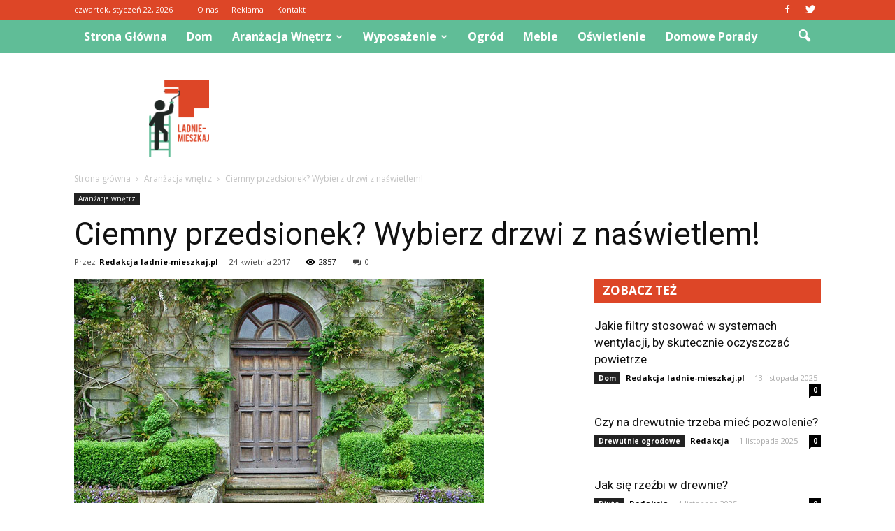

--- FILE ---
content_type: text/html; charset=UTF-8
request_url: https://www.ladnie-mieszkaj.pl/ciemny-przedsionek-wybierz-drzwi-z-naswietlem/
body_size: 96063
content:
<!doctype html >
<!--[if IE 8]>    <html class="ie8" lang="en"> <![endif]-->
<!--[if IE 9]>    <html class="ie9" lang="en"> <![endif]-->
<!--[if gt IE 8]><!--> <html lang="pl-PL"> <!--<![endif]-->
<head>
    <title>Ciemny przedsionek? Wybierz drzwi z naświetlem! - Ladnie-mieszkaj.pl</title>
    <meta charset="UTF-8" />
    <meta name="viewport" content="width=device-width, initial-scale=1.0">
    <link rel="pingback" href="https://www.ladnie-mieszkaj.pl/xmlrpc.php" />
    <meta property="og:image" content="https://www.ladnie-mieszkaj.pl/wp-content/uploads/2017/04/door-at-wakehurst-1541362.jpg" /><meta name="author" content="Redakcja ladnie-mieszkaj.pl">

<!-- This site is optimized with the Yoast SEO plugin v12.4 - https://yoast.com/wordpress/plugins/seo/ -->
<meta name="robots" content="max-snippet:-1, max-image-preview:large, max-video-preview:-1"/>
<link rel="canonical" href="https://www.ladnie-mieszkaj.pl/ciemny-przedsionek-wybierz-drzwi-z-naswietlem/" />
<meta property="og:locale" content="pl_PL" />
<meta property="og:type" content="article" />
<meta property="og:title" content="Ciemny przedsionek? Wybierz drzwi z naświetlem! - Ladnie-mieszkaj.pl" />
<meta property="og:description" content="W wielu domach przedsionki nie mają okien, dlatego jeżeli zamontujemy w nich jednolite drzwi, wejście do domu cały czas będzie tonęło w mroku. Jest jedna rozwiązanie, które wcale nie wymaga montażu okien – to drzwi z przeszkleniami i naświetlami. Na polskim rynku dostępne są różne drzwi zewnętrzne. Do dyspozycji mamy między innymi modele jednolite, bez &hellip;" />
<meta property="og:url" content="https://www.ladnie-mieszkaj.pl/ciemny-przedsionek-wybierz-drzwi-z-naswietlem/" />
<meta property="og:site_name" content="Ladnie-mieszkaj.pl" />
<meta property="article:section" content="Aranżacja wnętrz" />
<meta property="article:published_time" content="2017-04-24T16:44:53+00:00" />
<meta property="og:image" content="https://www.ladnie-mieszkaj.pl/wp-content/uploads/2017/04/door-at-wakehurst-1541362.jpg" />
<meta property="og:image:secure_url" content="https://www.ladnie-mieszkaj.pl/wp-content/uploads/2017/04/door-at-wakehurst-1541362.jpg" />
<meta property="og:image:width" content="586" />
<meta property="og:image:height" content="440" />
<meta name="twitter:card" content="summary_large_image" />
<meta name="twitter:description" content="W wielu domach przedsionki nie mają okien, dlatego jeżeli zamontujemy w nich jednolite drzwi, wejście do domu cały czas będzie tonęło w mroku. Jest jedna rozwiązanie, które wcale nie wymaga montażu okien – to drzwi z przeszkleniami i naświetlami. Na polskim rynku dostępne są różne drzwi zewnętrzne. Do dyspozycji mamy między innymi modele jednolite, bez [&hellip;]" />
<meta name="twitter:title" content="Ciemny przedsionek? Wybierz drzwi z naświetlem! - Ladnie-mieszkaj.pl" />
<meta name="twitter:image" content="https://www.ladnie-mieszkaj.pl/wp-content/uploads/2017/04/door-at-wakehurst-1541362.jpg" />
<script type='application/ld+json' class='yoast-schema-graph yoast-schema-graph--main'>{"@context":"https://schema.org","@graph":[{"@type":"WebSite","@id":"https://www.ladnie-mieszkaj.pl/#website","url":"https://www.ladnie-mieszkaj.pl/","name":"Ladnie-mieszkaj.pl","potentialAction":{"@type":"SearchAction","target":"https://www.ladnie-mieszkaj.pl/?s={search_term_string}","query-input":"required name=search_term_string"}},{"@type":"ImageObject","@id":"https://www.ladnie-mieszkaj.pl/ciemny-przedsionek-wybierz-drzwi-z-naswietlem/#primaryimage","url":"https://www.ladnie-mieszkaj.pl/wp-content/uploads/2017/04/door-at-wakehurst-1541362.jpg","width":586,"height":440,"caption":"Ciemny przedsionek? Wybierz drzwi z na\u015bwietlem!"},{"@type":"WebPage","@id":"https://www.ladnie-mieszkaj.pl/ciemny-przedsionek-wybierz-drzwi-z-naswietlem/#webpage","url":"https://www.ladnie-mieszkaj.pl/ciemny-przedsionek-wybierz-drzwi-z-naswietlem/","inLanguage":"pl-PL","name":"Ciemny przedsionek? Wybierz drzwi z na\u015bwietlem! - Ladnie-mieszkaj.pl","isPartOf":{"@id":"https://www.ladnie-mieszkaj.pl/#website"},"primaryImageOfPage":{"@id":"https://www.ladnie-mieszkaj.pl/ciemny-przedsionek-wybierz-drzwi-z-naswietlem/#primaryimage"},"datePublished":"2017-04-24T16:44:53+00:00","dateModified":"2017-04-24T16:44:53+00:00","author":{"@id":"https://www.ladnie-mieszkaj.pl/#/schema/person/458c57d9144053f56e45de5cd70ac22c"}},{"@type":["Person"],"@id":"https://www.ladnie-mieszkaj.pl/#/schema/person/458c57d9144053f56e45de5cd70ac22c","name":"Redakcja ladnie-mieszkaj.pl","image":{"@type":"ImageObject","@id":"https://www.ladnie-mieszkaj.pl/#authorlogo","url":"https://secure.gravatar.com/avatar/a0a255a0e995804e0e2fbd811ef713e9?s=96&d=mm&r=g","caption":"Redakcja ladnie-mieszkaj.pl"},"sameAs":[]}]}</script>
<!-- / Yoast SEO plugin. -->

<link rel='dns-prefetch' href='//fonts.googleapis.com' />
<link rel='dns-prefetch' href='//s.w.org' />
<link rel="alternate" type="application/rss+xml" title="Ladnie-mieszkaj.pl &raquo; Kanał z wpisami" href="https://www.ladnie-mieszkaj.pl/feed/" />
<link rel="alternate" type="application/rss+xml" title="Ladnie-mieszkaj.pl &raquo; Kanał z komentarzami" href="https://www.ladnie-mieszkaj.pl/comments/feed/" />
<link rel="alternate" type="application/rss+xml" title="Ladnie-mieszkaj.pl &raquo; Ciemny przedsionek? Wybierz drzwi z naświetlem! Kanał z komentarzami" href="https://www.ladnie-mieszkaj.pl/ciemny-przedsionek-wybierz-drzwi-z-naswietlem/feed/" />
		<script type="text/javascript">
			window._wpemojiSettings = {"baseUrl":"https:\/\/s.w.org\/images\/core\/emoji\/11\/72x72\/","ext":".png","svgUrl":"https:\/\/s.w.org\/images\/core\/emoji\/11\/svg\/","svgExt":".svg","source":{"concatemoji":"https:\/\/www.ladnie-mieszkaj.pl\/wp-includes\/js\/wp-emoji-release.min.js?ver=4.9.26"}};
			!function(e,a,t){var n,r,o,i=a.createElement("canvas"),p=i.getContext&&i.getContext("2d");function s(e,t){var a=String.fromCharCode;p.clearRect(0,0,i.width,i.height),p.fillText(a.apply(this,e),0,0);e=i.toDataURL();return p.clearRect(0,0,i.width,i.height),p.fillText(a.apply(this,t),0,0),e===i.toDataURL()}function c(e){var t=a.createElement("script");t.src=e,t.defer=t.type="text/javascript",a.getElementsByTagName("head")[0].appendChild(t)}for(o=Array("flag","emoji"),t.supports={everything:!0,everythingExceptFlag:!0},r=0;r<o.length;r++)t.supports[o[r]]=function(e){if(!p||!p.fillText)return!1;switch(p.textBaseline="top",p.font="600 32px Arial",e){case"flag":return s([55356,56826,55356,56819],[55356,56826,8203,55356,56819])?!1:!s([55356,57332,56128,56423,56128,56418,56128,56421,56128,56430,56128,56423,56128,56447],[55356,57332,8203,56128,56423,8203,56128,56418,8203,56128,56421,8203,56128,56430,8203,56128,56423,8203,56128,56447]);case"emoji":return!s([55358,56760,9792,65039],[55358,56760,8203,9792,65039])}return!1}(o[r]),t.supports.everything=t.supports.everything&&t.supports[o[r]],"flag"!==o[r]&&(t.supports.everythingExceptFlag=t.supports.everythingExceptFlag&&t.supports[o[r]]);t.supports.everythingExceptFlag=t.supports.everythingExceptFlag&&!t.supports.flag,t.DOMReady=!1,t.readyCallback=function(){t.DOMReady=!0},t.supports.everything||(n=function(){t.readyCallback()},a.addEventListener?(a.addEventListener("DOMContentLoaded",n,!1),e.addEventListener("load",n,!1)):(e.attachEvent("onload",n),a.attachEvent("onreadystatechange",function(){"complete"===a.readyState&&t.readyCallback()})),(n=t.source||{}).concatemoji?c(n.concatemoji):n.wpemoji&&n.twemoji&&(c(n.twemoji),c(n.wpemoji)))}(window,document,window._wpemojiSettings);
		</script>
		<style type="text/css">
img.wp-smiley,
img.emoji {
	display: inline !important;
	border: none !important;
	box-shadow: none !important;
	height: 1em !important;
	width: 1em !important;
	margin: 0 .07em !important;
	vertical-align: -0.1em !important;
	background: none !important;
	padding: 0 !important;
}
</style>
<link rel='stylesheet' id='google-fonts-style-css'  href='https://fonts.googleapis.com/css?family=Roboto%3A400%2C700%7COpen+Sans%3A400%2C700&#038;ver=4.9.26' type='text/css' media='all' />
<link rel='stylesheet' id='js_composer_front-css'  href='https://www.ladnie-mieszkaj.pl/wp-content/plugins/js_composer/assets/css/js_composer.min.css?ver=5.0.1' type='text/css' media='all' />
<link rel='stylesheet' id='td-theme-css'  href='https://www.ladnie-mieszkaj.pl/wp-content/themes/Newspaper/style.css?ver=7.6' type='text/css' media='all' />
<link rel='stylesheet' id='td-theme-demo-style-css'  href='https://www.ladnie-mieszkaj.pl/wp-content/themes/Newspaper/includes/demos/blog_cars/demo_style.css?ver=7.6' type='text/css' media='all' />
<script type='text/javascript' src='https://www.ladnie-mieszkaj.pl/wp-includes/js/jquery/jquery.js?ver=1.12.4'></script>
<script type='text/javascript' src='https://www.ladnie-mieszkaj.pl/wp-includes/js/jquery/jquery-migrate.min.js?ver=1.4.1'></script>
<link rel='https://api.w.org/' href='https://www.ladnie-mieszkaj.pl/wp-json/' />
<link rel="EditURI" type="application/rsd+xml" title="RSD" href="https://www.ladnie-mieszkaj.pl/xmlrpc.php?rsd" />
<link rel="wlwmanifest" type="application/wlwmanifest+xml" href="https://www.ladnie-mieszkaj.pl/wp-includes/wlwmanifest.xml" /> 
<meta name="generator" content="WordPress 4.9.26" />
<link rel='shortlink' href='https://www.ladnie-mieszkaj.pl/?p=240' />
<link rel="alternate" type="application/json+oembed" href="https://www.ladnie-mieszkaj.pl/wp-json/oembed/1.0/embed?url=https%3A%2F%2Fwww.ladnie-mieszkaj.pl%2Fciemny-przedsionek-wybierz-drzwi-z-naswietlem%2F" />
<link rel="alternate" type="text/xml+oembed" href="https://www.ladnie-mieszkaj.pl/wp-json/oembed/1.0/embed?url=https%3A%2F%2Fwww.ladnie-mieszkaj.pl%2Fciemny-przedsionek-wybierz-drzwi-z-naswietlem%2F&#038;format=xml" />
<!--[if lt IE 9]><script src="https://html5shim.googlecode.com/svn/trunk/html5.js"></script><![endif]-->
    <meta name="generator" content="Powered by Visual Composer - drag and drop page builder for WordPress."/>
<!--[if lte IE 9]><link rel="stylesheet" type="text/css" href="https://www.ladnie-mieszkaj.pl/wp-content/plugins/js_composer/assets/css/vc_lte_ie9.min.css" media="screen"><![endif]-->
<!-- JS generated by theme -->

<script>
    
    

	    var tdBlocksArray = []; //here we store all the items for the current page

	    //td_block class - each ajax block uses a object of this class for requests
	    function tdBlock() {
		    this.id = '';
		    this.block_type = 1; //block type id (1-234 etc)
		    this.atts = '';
		    this.td_column_number = '';
		    this.td_current_page = 1; //
		    this.post_count = 0; //from wp
		    this.found_posts = 0; //from wp
		    this.max_num_pages = 0; //from wp
		    this.td_filter_value = ''; //current live filter value
		    this.is_ajax_running = false;
		    this.td_user_action = ''; // load more or infinite loader (used by the animation)
		    this.header_color = '';
		    this.ajax_pagination_infinite_stop = ''; //show load more at page x
	    }


        // td_js_generator - mini detector
        (function(){
            var htmlTag = document.getElementsByTagName("html")[0];

            if ( navigator.userAgent.indexOf("MSIE 10.0") > -1 ) {
                htmlTag.className += ' ie10';
            }

            if ( !!navigator.userAgent.match(/Trident.*rv\:11\./) ) {
                htmlTag.className += ' ie11';
            }

            if ( /(iPad|iPhone|iPod)/g.test(navigator.userAgent) ) {
                htmlTag.className += ' td-md-is-ios';
            }

            var user_agent = navigator.userAgent.toLowerCase();
            if ( user_agent.indexOf("android") > -1 ) {
                htmlTag.className += ' td-md-is-android';
            }

            if ( -1 !== navigator.userAgent.indexOf('Mac OS X')  ) {
                htmlTag.className += ' td-md-is-os-x';
            }

            if ( /chrom(e|ium)/.test(navigator.userAgent.toLowerCase()) ) {
               htmlTag.className += ' td-md-is-chrome';
            }

            if ( -1 !== navigator.userAgent.indexOf('Firefox') ) {
                htmlTag.className += ' td-md-is-firefox';
            }

            if ( -1 !== navigator.userAgent.indexOf('Safari') && -1 === navigator.userAgent.indexOf('Chrome') ) {
                htmlTag.className += ' td-md-is-safari';
            }

            if( -1 !== navigator.userAgent.indexOf('IEMobile') ){
                htmlTag.className += ' td-md-is-iemobile';
            }

        })();




        var tdLocalCache = {};

        ( function () {
            "use strict";

            tdLocalCache = {
                data: {},
                remove: function (resource_id) {
                    delete tdLocalCache.data[resource_id];
                },
                exist: function (resource_id) {
                    return tdLocalCache.data.hasOwnProperty(resource_id) && tdLocalCache.data[resource_id] !== null;
                },
                get: function (resource_id) {
                    return tdLocalCache.data[resource_id];
                },
                set: function (resource_id, cachedData) {
                    tdLocalCache.remove(resource_id);
                    tdLocalCache.data[resource_id] = cachedData;
                }
            };
        })();

    
    
var td_viewport_interval_list=[{"limitBottom":767,"sidebarWidth":228},{"limitBottom":1018,"sidebarWidth":300},{"limitBottom":1140,"sidebarWidth":324}];
var td_animation_stack_effect="type0";
var tds_animation_stack=true;
var td_animation_stack_specific_selectors=".entry-thumb, img";
var td_animation_stack_general_selectors=".td-animation-stack img, .post img";
var td_ajax_url="https:\/\/www.ladnie-mieszkaj.pl\/wp-admin\/admin-ajax.php?td_theme_name=Newspaper&v=7.6";
var td_get_template_directory_uri="https:\/\/www.ladnie-mieszkaj.pl\/wp-content\/themes\/Newspaper";
var tds_snap_menu="";
var tds_logo_on_sticky="";
var tds_header_style="2";
var td_please_wait="Prosz\u0119 czeka\u0107 ...";
var td_email_user_pass_incorrect="U\u017cytkownik lub has\u0142o niepoprawne!";
var td_email_user_incorrect="E-mail lub nazwa u\u017cytkownika jest niepoprawna!";
var td_email_incorrect="E-mail niepoprawny!";
var tds_more_articles_on_post_enable="";
var tds_more_articles_on_post_time_to_wait="";
var tds_more_articles_on_post_pages_distance_from_top=0;
var tds_theme_color_site_wide="#dd4627";
var tds_smart_sidebar="enabled";
var tdThemeName="Newspaper";
var td_magnific_popup_translation_tPrev="Poprzedni (Strza\u0142ka w lewo)";
var td_magnific_popup_translation_tNext="Nast\u0119pny (Strza\u0142ka w prawo)";
var td_magnific_popup_translation_tCounter="%curr% z %total%";
var td_magnific_popup_translation_ajax_tError="Zawarto\u015b\u0107 z %url% nie mo\u017ce by\u0107 za\u0142adowana.";
var td_magnific_popup_translation_image_tError="Obraz #%curr% nie mo\u017ce by\u0107 za\u0142adowany.";
var td_ad_background_click_link="";
var td_ad_background_click_target="";
</script>


<!-- Header style compiled by theme -->

<style>
    
.td-header-wrap .black-menu .sf-menu > .current-menu-item > a,
    .td-header-wrap .black-menu .sf-menu > .current-menu-ancestor > a,
    .td-header-wrap .black-menu .sf-menu > .current-category-ancestor > a,
    .td-header-wrap .black-menu .sf-menu > li > a:hover,
    .td-header-wrap .black-menu .sf-menu > .sfHover > a,
    .td-header-style-12 .td-header-menu-wrap-full,
    .sf-menu > .current-menu-item > a:after,
    .sf-menu > .current-menu-ancestor > a:after,
    .sf-menu > .current-category-ancestor > a:after,
    .sf-menu > li:hover > a:after,
    .sf-menu > .sfHover > a:after,
    .sf-menu ul .td-menu-item > a:hover,
    .sf-menu ul .sfHover > a,
    .sf-menu ul .current-menu-ancestor > a,
    .sf-menu ul .current-category-ancestor > a,
    .sf-menu ul .current-menu-item > a,
    .td-header-style-12 .td-affix,
    .header-search-wrap .td-drop-down-search:after,
    .header-search-wrap .td-drop-down-search .btn:hover,
    input[type=submit]:hover,
    .td-read-more a,
    .td-post-category:hover,
    .td-grid-style-1.td-hover-1 .td-big-grid-post:hover .td-post-category,
    .td-grid-style-5.td-hover-1 .td-big-grid-post:hover .td-post-category,
    .td_top_authors .td-active .td-author-post-count,
    .td_top_authors .td-active .td-author-comments-count,
    .td_top_authors .td_mod_wrap:hover .td-author-post-count,
    .td_top_authors .td_mod_wrap:hover .td-author-comments-count,
    .td-404-sub-sub-title a:hover,
    .td-search-form-widget .wpb_button:hover,
    .td-rating-bar-wrap div,
    .td_category_template_3 .td-current-sub-category,
    .dropcap,
    .td_wrapper_video_playlist .td_video_controls_playlist_wrapper,
    .wpb_default,
    .wpb_default:hover,
    .td-left-smart-list:hover,
    .td-right-smart-list:hover,
    .woocommerce-checkout .woocommerce input.button:hover,
    .woocommerce-page .woocommerce a.button:hover,
    .woocommerce-account div.woocommerce .button:hover,
    #bbpress-forums button:hover,
    .bbp_widget_login .button:hover,
    .td-footer-wrapper .td-post-category,
    .td-footer-wrapper .widget_product_search input[type="submit"]:hover,
    .woocommerce .product a.button:hover,
    .woocommerce .product #respond input#submit:hover,
    .woocommerce .checkout input#place_order:hover,
    .woocommerce .woocommerce.widget .button:hover,
    .single-product .product .summary .cart .button:hover,
    .woocommerce-cart .woocommerce table.cart .button:hover,
    .woocommerce-cart .woocommerce .shipping-calculator-form .button:hover,
    .td-next-prev-wrap a:hover,
    .td-load-more-wrap a:hover,
    .td-post-small-box a:hover,
    .page-nav .current,
    .page-nav:first-child > div,
    .td_category_template_8 .td-category-header .td-category a.td-current-sub-category,
    .td_category_template_4 .td-category-siblings .td-category a:hover,
    #bbpress-forums .bbp-pagination .current,
    #bbpress-forums #bbp-single-user-details #bbp-user-navigation li.current a,
    .td-theme-slider:hover .slide-meta-cat a,
    a.vc_btn-black:hover,
    .td-trending-now-wrapper:hover .td-trending-now-title,
    .td-scroll-up,
    .td-smart-list-button:hover,
    .td-weather-information:before,
    .td-weather-week:before,
    .td_block_exchange .td-exchange-header:before,
    .td_block_big_grid_9.td-grid-style-1 .td-post-category,
    .td_block_big_grid_9.td-grid-style-5 .td-post-category,
    .td-grid-style-6.td-hover-1 .td-module-thumb:after {
        background-color: #dd4627;
    }

    .woocommerce .woocommerce-message .button:hover,
    .woocommerce .woocommerce-error .button:hover,
    .woocommerce .woocommerce-info .button:hover {
        background-color: #dd4627 !important;
    }

    .woocommerce .product .onsale,
    .woocommerce.widget .ui-slider .ui-slider-handle {
        background: none #dd4627;
    }

    .woocommerce.widget.widget_layered_nav_filters ul li a {
        background: none repeat scroll 0 0 #dd4627 !important;
    }

    a,
    cite a:hover,
    .td_mega_menu_sub_cats .cur-sub-cat,
    .td-mega-span h3 a:hover,
    .td_mod_mega_menu:hover .entry-title a,
    .header-search-wrap .result-msg a:hover,
    .top-header-menu li a:hover,
    .top-header-menu .current-menu-item > a,
    .top-header-menu .current-menu-ancestor > a,
    .top-header-menu .current-category-ancestor > a,
    .td-social-icon-wrap > a:hover,
    .td-header-sp-top-widget .td-social-icon-wrap a:hover,
    .td-page-content blockquote p,
    .td-post-content blockquote p,
    .mce-content-body blockquote p,
    .comment-content blockquote p,
    .wpb_text_column blockquote p,
    .td_block_text_with_title blockquote p,
    .td_module_wrap:hover .entry-title a,
    .td-subcat-filter .td-subcat-list a:hover,
    .td-subcat-filter .td-subcat-dropdown a:hover,
    .td_quote_on_blocks,
    .dropcap2,
    .dropcap3,
    .td_top_authors .td-active .td-authors-name a,
    .td_top_authors .td_mod_wrap:hover .td-authors-name a,
    .td-post-next-prev-content a:hover,
    .author-box-wrap .td-author-social a:hover,
    .td-author-name a:hover,
    .td-author-url a:hover,
    .td_mod_related_posts:hover h3 > a,
    .td-post-template-11 .td-related-title .td-related-left:hover,
    .td-post-template-11 .td-related-title .td-related-right:hover,
    .td-post-template-11 .td-related-title .td-cur-simple-item,
    .td-post-template-11 .td_block_related_posts .td-next-prev-wrap a:hover,
    .comment-reply-link:hover,
    .logged-in-as a:hover,
    #cancel-comment-reply-link:hover,
    .td-search-query,
    .td-category-header .td-pulldown-category-filter-link:hover,
    .td-category-siblings .td-subcat-dropdown a:hover,
    .td-category-siblings .td-subcat-dropdown a.td-current-sub-category,
    .widget a:hover,
    .widget_calendar tfoot a:hover,
    .woocommerce a.added_to_cart:hover,
    #bbpress-forums li.bbp-header .bbp-reply-content span a:hover,
    #bbpress-forums .bbp-forum-freshness a:hover,
    #bbpress-forums .bbp-topic-freshness a:hover,
    #bbpress-forums .bbp-forums-list li a:hover,
    #bbpress-forums .bbp-forum-title:hover,
    #bbpress-forums .bbp-topic-permalink:hover,
    #bbpress-forums .bbp-topic-started-by a:hover,
    #bbpress-forums .bbp-topic-started-in a:hover,
    #bbpress-forums .bbp-body .super-sticky li.bbp-topic-title .bbp-topic-permalink,
    #bbpress-forums .bbp-body .sticky li.bbp-topic-title .bbp-topic-permalink,
    .widget_display_replies .bbp-author-name,
    .widget_display_topics .bbp-author-name,
    .footer-text-wrap .footer-email-wrap a,
    .td-subfooter-menu li a:hover,
    .footer-social-wrap a:hover,
    a.vc_btn-black:hover,
    .td-smart-list-dropdown-wrap .td-smart-list-button:hover,
    .td_module_17 .td-read-more a:hover,
    .td_module_18 .td-read-more a:hover,
    .td_module_19 .td-post-author-name a:hover,
    .td-instagram-user a {
        color: #dd4627;
    }

    a.vc_btn-black.vc_btn_square_outlined:hover,
    a.vc_btn-black.vc_btn_outlined:hover,
    .td-mega-menu-page .wpb_content_element ul li a:hover {
        color: #dd4627 !important;
    }

    .td-next-prev-wrap a:hover,
    .td-load-more-wrap a:hover,
    .td-post-small-box a:hover,
    .page-nav .current,
    .page-nav:first-child > div,
    .td_category_template_8 .td-category-header .td-category a.td-current-sub-category,
    .td_category_template_4 .td-category-siblings .td-category a:hover,
    #bbpress-forums .bbp-pagination .current,
    .post .td_quote_box,
    .page .td_quote_box,
    a.vc_btn-black:hover {
        border-color: #dd4627;
    }

    .td_wrapper_video_playlist .td_video_currently_playing:after {
        border-color: #dd4627 !important;
    }

    .header-search-wrap .td-drop-down-search:before {
        border-color: transparent transparent #dd4627 transparent;
    }

    .block-title > span,
    .block-title > a,
    .block-title > label,
    .widgettitle,
    .widgettitle:after,
    .td-trending-now-title,
    .td-trending-now-wrapper:hover .td-trending-now-title,
    .wpb_tabs li.ui-tabs-active a,
    .wpb_tabs li:hover a,
    .vc_tta-container .vc_tta-color-grey.vc_tta-tabs-position-top.vc_tta-style-classic .vc_tta-tabs-container .vc_tta-tab.vc_active > a,
    .vc_tta-container .vc_tta-color-grey.vc_tta-tabs-position-top.vc_tta-style-classic .vc_tta-tabs-container .vc_tta-tab:hover > a,
    .td-related-title .td-cur-simple-item,
    .woocommerce .product .products h2,
    .td-subcat-filter .td-subcat-dropdown:hover .td-subcat-more {
    	background-color: #dd4627;
    }

    .woocommerce div.product .woocommerce-tabs ul.tabs li.active {
    	background-color: #dd4627 !important;
    }

    .block-title,
    .td-related-title,
    .wpb_tabs .wpb_tabs_nav,
    .vc_tta-container .vc_tta-color-grey.vc_tta-tabs-position-top.vc_tta-style-classic .vc_tta-tabs-container,
    .woocommerce div.product .woocommerce-tabs ul.tabs:before {
        border-color: #dd4627;
    }
    .td_block_wrap .td-subcat-item .td-cur-simple-item {
	    color: #dd4627;
	}


    
    .td-grid-style-4 .entry-title
    {
        background-color: rgba(221, 70, 39, 0.7);
    }

    
    .td-header-wrap .td-header-top-menu-full,
    .td-header-wrap .top-header-menu .sub-menu {
        background-color: #dd4627;
    }
    .td-header-style-8 .td-header-top-menu-full {
        background-color: transparent;
    }
    .td-header-style-8 .td-header-top-menu-full .td-header-top-menu {
        background-color: #dd4627;
        padding-left: 15px;
        padding-right: 15px;
    }

    .td-header-wrap .td-header-top-menu-full .td-header-top-menu,
    .td-header-wrap .td-header-top-menu-full {
        border-bottom: none;
    }


    
    .td-header-top-menu,
    .td-header-top-menu a,
    .td-header-wrap .td-header-top-menu-full .td-header-top-menu,
    .td-header-wrap .td-header-top-menu-full a,
    .td-header-style-8 .td-header-top-menu,
    .td-header-style-8 .td-header-top-menu a {
        color: #ffffff;
    }

    
    .top-header-menu .current-menu-item > a,
    .top-header-menu .current-menu-ancestor > a,
    .top-header-menu .current-category-ancestor > a,
    .top-header-menu li a:hover {
        color: #111111;
    }

    
    .td-header-wrap .td-header-sp-top-widget .td-icon-font {
        color: #ffffff;
    }

    
    .td-header-wrap .td-header-menu-wrap-full,
    .sf-menu > .current-menu-ancestor > a,
    .sf-menu > .current-category-ancestor > a,
    .td-header-menu-wrap.td-affix,
    .td-header-style-3 .td-header-main-menu,
    .td-header-style-3 .td-affix .td-header-main-menu,
    .td-header-style-4 .td-header-main-menu,
    .td-header-style-4 .td-affix .td-header-main-menu,
    .td-header-style-8 .td-header-menu-wrap.td-affix,
    .td-header-style-8 .td-header-top-menu-full {
		background-color: #60bd97;
    }


    .td-boxed-layout .td-header-style-3 .td-header-menu-wrap,
    .td-boxed-layout .td-header-style-4 .td-header-menu-wrap {
    	background-color: #60bd97 !important;
    }


    @media (min-width: 1019px) {
        .td-header-style-1 .td-header-sp-recs,
        .td-header-style-1 .td-header-sp-logo {
            margin-bottom: 28px;
        }
    }

    @media (min-width: 768px) and (max-width: 1018px) {
        .td-header-style-1 .td-header-sp-recs,
        .td-header-style-1 .td-header-sp-logo {
            margin-bottom: 14px;
        }
    }

    .td-header-style-7 .td-header-top-menu {
        border-bottom: none;
    }


    
    .sf-menu ul .td-menu-item > a:hover,
    .sf-menu ul .sfHover > a,
    .sf-menu ul .current-menu-ancestor > a,
    .sf-menu ul .current-category-ancestor > a,
    .sf-menu ul .current-menu-item > a,
    .sf-menu > .current-menu-item > a:after,
    .sf-menu > .current-menu-ancestor > a:after,
    .sf-menu > .current-category-ancestor > a:after,
    .sf-menu > li:hover > a:after,
    .sf-menu > .sfHover > a:after,
    .td_block_mega_menu .td-next-prev-wrap a:hover,
    .td-mega-span .td-post-category:hover,
    .td-header-wrap .black-menu .sf-menu > li > a:hover,
    .td-header-wrap .black-menu .sf-menu > .current-menu-ancestor > a,
    .td-header-wrap .black-menu .sf-menu > .sfHover > a,
    .header-search-wrap .td-drop-down-search:after,
    .header-search-wrap .td-drop-down-search .btn:hover,
    .td-header-wrap .black-menu .sf-menu > .current-menu-item > a,
    .td-header-wrap .black-menu .sf-menu > .current-menu-ancestor > a,
    .td-header-wrap .black-menu .sf-menu > .current-category-ancestor > a {
        background-color: #dd4627;
    }


    .td_block_mega_menu .td-next-prev-wrap a:hover {
        border-color: #dd4627;
    }

    .header-search-wrap .td-drop-down-search:before {
        border-color: transparent transparent #dd4627 transparent;
    }

    .td_mega_menu_sub_cats .cur-sub-cat,
    .td_mod_mega_menu:hover .entry-title a {
        color: #dd4627;
    }


    
    .td-header-wrap .td-header-menu-wrap .sf-menu > li > a,
    .td-header-wrap .header-search-wrap .td-icon-search {
        color: #ffffff;
    }


    
    .td-menu-background:before,
    .td-search-background:before {
        background: rgba(30,18,0,0.8);
        background: -moz-linear-gradient(top, rgba(30,18,0,0.8) 0%, rgba(226,160,45,0.8) 100%);
        background: -webkit-gradient(left top, left bottom, color-stop(0%, rgba(30,18,0,0.8)), color-stop(100%, rgba(226,160,45,0.8)));
        background: -webkit-linear-gradient(top, rgba(30,18,0,0.8) 0%, rgba(226,160,45,0.8) 100%);
        background: -o-linear-gradient(top, rgba(30,18,0,0.8) 0%, @mobileu_gradient_two_mob 100%);
        background: -ms-linear-gradient(top, rgba(30,18,0,0.8) 0%, rgba(226,160,45,0.8) 100%);
        background: linear-gradient(to bottom, rgba(30,18,0,0.8) 0%, rgba(226,160,45,0.8) 100%);
        filter: progid:DXImageTransform.Microsoft.gradient( startColorstr='rgba(30,18,0,0.8)', endColorstr='rgba(226,160,45,0.8)', GradientType=0 );
    }

    
    .td-footer-wrapper {
        background-color: #f9f9f9;
    }

    
    .td-footer-wrapper,
    .td-footer-wrapper a,
    .td-footer-wrapper .block-title a,
    .td-footer-wrapper .block-title span,
    .td-footer-wrapper .block-title label,
    .td-footer-wrapper .td-excerpt,
    .td-footer-wrapper .td-post-author-name span,
    .td-footer-wrapper .td-post-date,
    .td-footer-wrapper .td-social-style3 .td_social_type a,
    .td-footer-wrapper .td-social-style3,
    .td-footer-wrapper .td-social-style4 .td_social_type a,
    .td-footer-wrapper .td-social-style4,
    .td-footer-wrapper .td-social-style9,
    .td-footer-wrapper .td-social-style10,
    .td-footer-wrapper .td-social-style2 .td_social_type a,
    .td-footer-wrapper .td-social-style8 .td_social_type a,
    .td-footer-wrapper .td-social-style2 .td_social_type,
    .td-footer-wrapper .td-social-style8 .td_social_type,
    .td-footer-template-13 .td-social-name {
        color: #000000;
    }

    .td-footer-wrapper .widget_calendar th,
    .td-footer-wrapper .widget_calendar td,
    .td-footer-wrapper .td-social-style2 .td_social_type .td-social-box,
    .td-footer-wrapper .td-social-style8 .td_social_type .td-social-box,
    .td-social-style-2 .td-icon-font:after {
        border-color: #000000;
    }

    .td-footer-wrapper .td-module-comments a,
    .td-footer-wrapper .td-post-category,
    .td-footer-wrapper .td-slide-meta .td-post-author-name span,
    .td-footer-wrapper .td-slide-meta .td-post-date {
        color: #fff;
    }

    
    .td-footer-bottom-full .td-container::before {
        background-color: rgba(0, 0, 0, 0.1);
    }

    
	.td-footer-wrapper .block-title > span,
    .td-footer-wrapper .block-title > a,
    .td-footer-wrapper .widgettitle {
    	color: #dd4627;
    }

    
    .td-sub-footer-container {
        background-color: #0a0000;
    }

    
    .td-sub-footer-container,
    .td-subfooter-menu li a {
        color: #ffffff;
    }

    
    .td-subfooter-menu li a:hover {
        color: #bababa;
    }


    
    ul.sf-menu > .td-menu-item > a {
        font-size:16px;
	text-transform:capitalize;
	
    }
    
    .block-title > span,
    .block-title > a,
    .widgettitle,
    .td-trending-now-title,
    .wpb_tabs li a,
    .vc_tta-container .vc_tta-color-grey.vc_tta-tabs-position-top.vc_tta-style-classic .vc_tta-tabs-container .vc_tta-tab > a,
    .td-related-title a,
    .woocommerce div.product .woocommerce-tabs ul.tabs li a,
    .woocommerce .product .products h2 {
        font-family:"Open Sans";
	font-size:17px;
	font-weight:bold;
	text-transform:capitalize;
	
    }
    
    .td_module_11 .td-module-title {
    	font-weight:bold;
	
    }
    
    .td_block_trending_now .entry-title a {
    	font-size:14px;
	
    }
    
    .widget_archive a,
    .widget_calendar,
    .widget_categories a,
    .widget_nav_menu a,
    .widget_meta a,
    .widget_pages a,
    .widget_recent_comments a,
    .widget_recent_entries a,
    .widget_text .textwidget,
    .widget_tag_cloud a,
    .widget_search input,
    .woocommerce .product-categories a,
    .widget_display_forums a,
    .widget_display_replies a,
    .widget_display_topics a,
    .widget_display_views a,
    .widget_display_stats {
    	font-family:Roboto;
	font-size:16px;
	font-weight:bold;
	
    }



/* Style generated by theme for demo: blog_cars */

.td-blog-cars .block-title,
		.td-blog-cars .td-related-title,
		.td-blog-cars .td_module_19 .td-read-more a {
    		background-color: #dd4627;
    	}

		
		.td-blog-cars .td-header-style-2 .sf-menu > li > a:hover,
		.td-blog-cars .td-header-style-2 .sf-menu > .sfHover > a,
		.td-blog-cars .td-header-style-2 .sf-menu > .current-menu-item > a,
		.td-blog-cars .td-header-style-2 .sf-menu > .current-menu-ancestor > a,
		.td-blog-cars .td-header-style-2 .sf-menu > .current-category-ancestor > a {
   		    color: #dd4627;
   		}
</style>

<script>
  (function(i,s,o,g,r,a,m){i['GoogleAnalyticsObject']=r;i[r]=i[r]||function(){
  (i[r].q=i[r].q||[]).push(arguments)},i[r].l=1*new Date();a=s.createElement(o),
  m=s.getElementsByTagName(o)[0];a.async=1;a.src=g;m.parentNode.insertBefore(a,m)
  })(window,document,'script','https://www.google-analytics.com/analytics.js','ga');

  ga('create', 'UA-90801646-1', 'auto');
  ga('send', 'pageview');

</script><noscript><style type="text/css"> .wpb_animate_when_almost_visible { opacity: 1; }</style></noscript></head>

<body class="post-template-default single single-post postid-240 single-format-standard ciemny-przedsionek-wybierz-drzwi-z-naswietlem td-blog-cars single_template_2 wpb-js-composer js-comp-ver-5.0.1 vc_responsive td-animation-stack-type0 td-full-layout" itemscope="itemscope" itemtype="https://schema.org/WebPage">

        <div class="td-scroll-up"><i class="td-icon-menu-up"></i></div>
    
    <div class="td-menu-background"></div>
<div id="td-mobile-nav">
    <div class="td-mobile-container">
        <!-- mobile menu top section -->
        <div class="td-menu-socials-wrap">
            <!-- socials -->
            <div class="td-menu-socials">
                
        <span class="td-social-icon-wrap">
            <a target="_blank" href="https://www.facebook.com/Ladnie-mieszkajpl-1843649429181040/" title="Facebook">
                <i class="td-icon-font td-icon-facebook"></i>
            </a>
        </span>
        <span class="td-social-icon-wrap">
            <a target="_blank" href="https://twitter.com/ladnie_mieszkaj" title="Twitter">
                <i class="td-icon-font td-icon-twitter"></i>
            </a>
        </span>            </div>
            <!-- close button -->
            <div class="td-mobile-close">
                <a href="#"><i class="td-icon-close-mobile"></i></a>
            </div>
        </div>

        <!-- login section -->
        
        <!-- menu section -->
        <div class="td-mobile-content">
            <div class="menu-menu-container"><ul id="menu-menu" class="td-mobile-main-menu"><li id="menu-item-90" class="menu-item menu-item-type-post_type menu-item-object-page menu-item-home menu-item-first menu-item-90"><a href="https://www.ladnie-mieszkaj.pl/">Strona główna</a></li>
<li id="menu-item-1608" class="menu-item menu-item-type-taxonomy menu-item-object-category menu-item-1608"><a href="https://www.ladnie-mieszkaj.pl/category/dom/">Dom</a></li>
<li id="menu-item-92" class="menu-item menu-item-type-taxonomy menu-item-object-category current-post-ancestor current-menu-parent current-post-parent menu-item-has-children menu-item-92"><a href="https://www.ladnie-mieszkaj.pl/category/aranzacja-wnetrz/">Aranżacja wnętrz<i class="td-icon-menu-right td-element-after"></i></a>
<ul class="sub-menu">
	<li id="menu-item-4501" class="menu-item menu-item-type-taxonomy menu-item-object-category menu-item-has-children menu-item-4501"><a href="https://www.ladnie-mieszkaj.pl/category/aranzacja-wnetrz/farby-i-tapety/">Farby i tapety<i class="td-icon-menu-right td-element-after"></i></a>
	<ul class="sub-menu">
		<li id="menu-item-4502" class="menu-item menu-item-type-taxonomy menu-item-object-category menu-item-4502"><a href="https://www.ladnie-mieszkaj.pl/category/aranzacja-wnetrz/farby-i-tapety/farby-akrylowe/">Farby akrylowe</a></li>
		<li id="menu-item-4503" class="menu-item menu-item-type-taxonomy menu-item-object-category menu-item-4503"><a href="https://www.ladnie-mieszkaj.pl/category/aranzacja-wnetrz/farby-i-tapety/farby-dekoracyjne/">Farby dekoracyjne</a></li>
		<li id="menu-item-4504" class="menu-item menu-item-type-taxonomy menu-item-object-category menu-item-4504"><a href="https://www.ladnie-mieszkaj.pl/category/aranzacja-wnetrz/farby-i-tapety/farby-emulsyjne/">Farby emulsyjne</a></li>
		<li id="menu-item-4505" class="menu-item menu-item-type-taxonomy menu-item-object-category menu-item-4505"><a href="https://www.ladnie-mieszkaj.pl/category/aranzacja-wnetrz/farby-i-tapety/farby-lateksowe/">Farby lateksowe</a></li>
		<li id="menu-item-4506" class="menu-item menu-item-type-taxonomy menu-item-object-category menu-item-4506"><a href="https://www.ladnie-mieszkaj.pl/category/aranzacja-wnetrz/farby-i-tapety/farby-olejne/">Farby olejne</a></li>
		<li id="menu-item-4507" class="menu-item menu-item-type-taxonomy menu-item-object-category menu-item-4507"><a href="https://www.ladnie-mieszkaj.pl/category/aranzacja-wnetrz/farby-i-tapety/farby-wewnetrzne/">Farby wewnętrzne</a></li>
		<li id="menu-item-4508" class="menu-item menu-item-type-taxonomy menu-item-object-category menu-item-4508"><a href="https://www.ladnie-mieszkaj.pl/category/aranzacja-wnetrz/farby-i-tapety/farby-zewnetrzne/">Farby zewnętrzne</a></li>
		<li id="menu-item-4509" class="menu-item menu-item-type-taxonomy menu-item-object-category menu-item-4509"><a href="https://www.ladnie-mieszkaj.pl/category/aranzacja-wnetrz/farby-i-tapety/tapety-flizelinowe/">Tapety flizelinowe</a></li>
		<li id="menu-item-4510" class="menu-item menu-item-type-taxonomy menu-item-object-category menu-item-4510"><a href="https://www.ladnie-mieszkaj.pl/category/aranzacja-wnetrz/farby-i-tapety/tapety-papierowe/">Tapety papierowe</a></li>
		<li id="menu-item-4511" class="menu-item menu-item-type-taxonomy menu-item-object-category menu-item-4511"><a href="https://www.ladnie-mieszkaj.pl/category/aranzacja-wnetrz/farby-i-tapety/tapety-winylowe/">Tapety winylowe</a></li>
	</ul>
</li>
</ul>
</li>
<li id="menu-item-91" class="menu-item menu-item-type-taxonomy menu-item-object-category menu-item-has-children menu-item-91"><a href="https://www.ladnie-mieszkaj.pl/category/wyposazenie/">Wyposażenie<i class="td-icon-menu-right td-element-after"></i></a>
<ul class="sub-menu">
	<li id="menu-item-4474" class="menu-item menu-item-type-taxonomy menu-item-object-category menu-item-4474"><a href="https://www.ladnie-mieszkaj.pl/category/klimatyzacja/">Klimatyzacja</a></li>
</ul>
</li>
<li id="menu-item-94" class="menu-item menu-item-type-taxonomy menu-item-object-category menu-item-94"><a href="https://www.ladnie-mieszkaj.pl/category/ogrod/">Ogród</a></li>
<li id="menu-item-1141" class="menu-item menu-item-type-taxonomy menu-item-object-category menu-item-1141"><a href="https://www.ladnie-mieszkaj.pl/category/meble/">Meble</a></li>
<li id="menu-item-3158" class="menu-item menu-item-type-taxonomy menu-item-object-category menu-item-3158"><a href="https://www.ladnie-mieszkaj.pl/category/oswietlenie/">Oświetlenie</a></li>
<li id="menu-item-93" class="menu-item menu-item-type-taxonomy menu-item-object-category menu-item-93"><a href="https://www.ladnie-mieszkaj.pl/category/domowe-porady/">Domowe porady</a></li>
</ul></div>        </div>
    </div>

    <!-- register/login section -->
    </div>    <div class="td-search-background"></div>
<div class="td-search-wrap-mob">
	<div class="td-drop-down-search" aria-labelledby="td-header-search-button">
		<form method="get" class="td-search-form" action="https://www.ladnie-mieszkaj.pl/">
			<!-- close button -->
			<div class="td-search-close">
				<a href="#"><i class="td-icon-close-mobile"></i></a>
			</div>
			<div role="search" class="td-search-input">
				<span>Wyszukiwanie</span>
				<input id="td-header-search-mob" type="text" value="" name="s" autocomplete="off" />
			</div>
		</form>
		<div id="td-aj-search-mob"></div>
	</div>
</div>    
    
    <div id="td-outer-wrap">
    
        <!--
Header style 2
-->

<div class="td-header-wrap td-header-style-2">

    <div class="td-header-top-menu-full">
        <div class="td-container td-header-row td-header-top-menu">
            
    <div class="top-bar-style-1">
        
<div class="td-header-sp-top-menu">


	        <div class="td_data_time">
            <div >

                czwartek, styczeń 22, 2026
            </div>
        </div>
    <div class="menu-top-container"><ul id="menu-top" class="top-header-menu"><li id="menu-item-97" class="menu-item menu-item-type-post_type menu-item-object-page menu-item-first td-menu-item td-normal-menu menu-item-97"><a href="https://www.ladnie-mieszkaj.pl/o-nas/">O nas</a></li>
<li id="menu-item-96" class="menu-item menu-item-type-post_type menu-item-object-page td-menu-item td-normal-menu menu-item-96"><a href="https://www.ladnie-mieszkaj.pl/reklama/">Reklama</a></li>
<li id="menu-item-95" class="menu-item menu-item-type-post_type menu-item-object-page td-menu-item td-normal-menu menu-item-95"><a href="https://www.ladnie-mieszkaj.pl/kontakt/">Kontakt</a></li>
</ul></div></div>
        <div class="td-header-sp-top-widget">
    
        <span class="td-social-icon-wrap">
            <a target="_blank" href="https://www.facebook.com/Ladnie-mieszkajpl-1843649429181040/" title="Facebook">
                <i class="td-icon-font td-icon-facebook"></i>
            </a>
        </span>
        <span class="td-social-icon-wrap">
            <a target="_blank" href="https://twitter.com/ladnie_mieszkaj" title="Twitter">
                <i class="td-icon-font td-icon-twitter"></i>
            </a>
        </span></div>
    </div>

<!-- LOGIN MODAL -->

                <div  id="login-form" class="white-popup-block mfp-hide mfp-with-anim">
                    <div class="td-login-wrap">
                        <a href="#" class="td-back-button"><i class="td-icon-modal-back"></i></a>
                        <div id="td-login-div" class="td-login-form-div td-display-block">
                            <div class="td-login-panel-title">Sign in</div>
                            <div class="td-login-panel-descr">Witamy! Zaloguj się na swoje konto</div>
                            <div class="td_display_err"></div>
                            <div class="td-login-inputs"><input class="td-login-input" type="text" name="login_email" id="login_email" value="" required><label>Twoja nazwa użytkownika</label></div>
	                        <div class="td-login-inputs"><input class="td-login-input" type="password" name="login_pass" id="login_pass" value="" required><label>Twoje hasło</label></div>
                            <input type="button" name="login_button" id="login_button" class="wpb_button btn td-login-button" value="Login">
                            <div class="td-login-info-text"><a href="#" id="forgot-pass-link">Forgot your password? Get help</a></div>
                            
                        </div>

                        

                         <div id="td-forgot-pass-div" class="td-login-form-div td-display-none">
                            <div class="td-login-panel-title">Password recovery</div>
                            <div class="td-login-panel-descr">Odzyskaj swoje hasło</div>
                            <div class="td_display_err"></div>
                            <div class="td-login-inputs"><input class="td-login-input" type="text" name="forgot_email" id="forgot_email" value="" required><label>Twój e-mail</label></div>
                            <input type="button" name="forgot_button" id="forgot_button" class="wpb_button btn td-login-button" value="Send My Password">
                            <div class="td-login-info-text">Hasło zostanie wysłane e-mailem.</div>
                        </div>
                    </div>
                </div>
                        </div>
    </div>

    <div class="td-header-menu-wrap-full">
        <div class="td-header-menu-wrap td-header-gradient">
            <div class="td-container td-header-row td-header-main-menu">
                <div id="td-header-menu" role="navigation">
    <div id="td-top-mobile-toggle"><a href="#"><i class="td-icon-font td-icon-mobile"></i></a></div>
    <div class="td-main-menu-logo td-logo-in-header">
                <a class="td-main-logo" href="https://www.ladnie-mieszkaj.pl/">
            <img src="http://www.ladnie-mieszkaj.pl/wp-content/uploads/2017/01/LADNIEMIESZKAJ.png" alt="LADNIEMIESZKAJ" title="LADNIEMIESZKAJ"/>
        </a>
        </div>
    <div class="menu-menu-container"><ul id="menu-menu-1" class="sf-menu"><li class="menu-item menu-item-type-post_type menu-item-object-page menu-item-home menu-item-first td-menu-item td-normal-menu menu-item-90"><a href="https://www.ladnie-mieszkaj.pl/">Strona główna</a></li>
<li class="menu-item menu-item-type-taxonomy menu-item-object-category td-menu-item td-normal-menu menu-item-1608"><a href="https://www.ladnie-mieszkaj.pl/category/dom/">Dom</a></li>
<li class="menu-item menu-item-type-taxonomy menu-item-object-category current-post-ancestor current-menu-parent current-post-parent menu-item-has-children td-menu-item td-normal-menu menu-item-92"><a href="https://www.ladnie-mieszkaj.pl/category/aranzacja-wnetrz/">Aranżacja wnętrz</a>
<ul class="sub-menu">
	<li class="menu-item menu-item-type-taxonomy menu-item-object-category menu-item-has-children td-menu-item td-normal-menu menu-item-4501"><a href="https://www.ladnie-mieszkaj.pl/category/aranzacja-wnetrz/farby-i-tapety/">Farby i tapety</a>
	<ul class="sub-menu">
		<li class="menu-item menu-item-type-taxonomy menu-item-object-category td-menu-item td-normal-menu menu-item-4502"><a href="https://www.ladnie-mieszkaj.pl/category/aranzacja-wnetrz/farby-i-tapety/farby-akrylowe/">Farby akrylowe</a></li>
		<li class="menu-item menu-item-type-taxonomy menu-item-object-category td-menu-item td-normal-menu menu-item-4503"><a href="https://www.ladnie-mieszkaj.pl/category/aranzacja-wnetrz/farby-i-tapety/farby-dekoracyjne/">Farby dekoracyjne</a></li>
		<li class="menu-item menu-item-type-taxonomy menu-item-object-category td-menu-item td-normal-menu menu-item-4504"><a href="https://www.ladnie-mieszkaj.pl/category/aranzacja-wnetrz/farby-i-tapety/farby-emulsyjne/">Farby emulsyjne</a></li>
		<li class="menu-item menu-item-type-taxonomy menu-item-object-category td-menu-item td-normal-menu menu-item-4505"><a href="https://www.ladnie-mieszkaj.pl/category/aranzacja-wnetrz/farby-i-tapety/farby-lateksowe/">Farby lateksowe</a></li>
		<li class="menu-item menu-item-type-taxonomy menu-item-object-category td-menu-item td-normal-menu menu-item-4506"><a href="https://www.ladnie-mieszkaj.pl/category/aranzacja-wnetrz/farby-i-tapety/farby-olejne/">Farby olejne</a></li>
		<li class="menu-item menu-item-type-taxonomy menu-item-object-category td-menu-item td-normal-menu menu-item-4507"><a href="https://www.ladnie-mieszkaj.pl/category/aranzacja-wnetrz/farby-i-tapety/farby-wewnetrzne/">Farby wewnętrzne</a></li>
		<li class="menu-item menu-item-type-taxonomy menu-item-object-category td-menu-item td-normal-menu menu-item-4508"><a href="https://www.ladnie-mieszkaj.pl/category/aranzacja-wnetrz/farby-i-tapety/farby-zewnetrzne/">Farby zewnętrzne</a></li>
		<li class="menu-item menu-item-type-taxonomy menu-item-object-category td-menu-item td-normal-menu menu-item-4509"><a href="https://www.ladnie-mieszkaj.pl/category/aranzacja-wnetrz/farby-i-tapety/tapety-flizelinowe/">Tapety flizelinowe</a></li>
		<li class="menu-item menu-item-type-taxonomy menu-item-object-category td-menu-item td-normal-menu menu-item-4510"><a href="https://www.ladnie-mieszkaj.pl/category/aranzacja-wnetrz/farby-i-tapety/tapety-papierowe/">Tapety papierowe</a></li>
		<li class="menu-item menu-item-type-taxonomy menu-item-object-category td-menu-item td-normal-menu menu-item-4511"><a href="https://www.ladnie-mieszkaj.pl/category/aranzacja-wnetrz/farby-i-tapety/tapety-winylowe/">Tapety winylowe</a></li>
	</ul>
</li>
</ul>
</li>
<li class="menu-item menu-item-type-taxonomy menu-item-object-category menu-item-has-children td-menu-item td-normal-menu menu-item-91"><a href="https://www.ladnie-mieszkaj.pl/category/wyposazenie/">Wyposażenie</a>
<ul class="sub-menu">
	<li class="menu-item menu-item-type-taxonomy menu-item-object-category td-menu-item td-normal-menu menu-item-4474"><a href="https://www.ladnie-mieszkaj.pl/category/klimatyzacja/">Klimatyzacja</a></li>
</ul>
</li>
<li class="menu-item menu-item-type-taxonomy menu-item-object-category td-menu-item td-normal-menu menu-item-94"><a href="https://www.ladnie-mieszkaj.pl/category/ogrod/">Ogród</a></li>
<li class="menu-item menu-item-type-taxonomy menu-item-object-category td-menu-item td-normal-menu menu-item-1141"><a href="https://www.ladnie-mieszkaj.pl/category/meble/">Meble</a></li>
<li class="menu-item menu-item-type-taxonomy menu-item-object-category td-menu-item td-normal-menu menu-item-3158"><a href="https://www.ladnie-mieszkaj.pl/category/oswietlenie/">Oświetlenie</a></li>
<li class="menu-item menu-item-type-taxonomy menu-item-object-category td-menu-item td-normal-menu menu-item-93"><a href="https://www.ladnie-mieszkaj.pl/category/domowe-porady/">Domowe porady</a></li>
</ul></div></div>


<div class="td-search-wrapper">
    <div id="td-top-search">
        <!-- Search -->
        <div class="header-search-wrap">
            <div class="dropdown header-search">
                <a id="td-header-search-button" href="#" role="button" class="dropdown-toggle " data-toggle="dropdown"><i class="td-icon-search"></i></a>
                <a id="td-header-search-button-mob" href="#" role="button" class="dropdown-toggle " data-toggle="dropdown"><i class="td-icon-search"></i></a>
            </div>
        </div>
    </div>
</div>

<div class="header-search-wrap">
	<div class="dropdown header-search">
		<div class="td-drop-down-search" aria-labelledby="td-header-search-button">
			<form method="get" class="td-search-form" action="https://www.ladnie-mieszkaj.pl/">
				<div role="search" class="td-head-form-search-wrap">
					<input id="td-header-search" type="text" value="" name="s" autocomplete="off" /><input class="wpb_button wpb_btn-inverse btn" type="submit" id="td-header-search-top" value="Wyszukiwanie" />
				</div>
			</form>
			<div id="td-aj-search"></div>
		</div>
	</div>
</div>            </div>
        </div>
    </div>

    <div class="td-banner-wrap-full">
        <div class="td-container td-header-row td-header-header">
            <div class="td-header-sp-logo">
                            <a class="td-main-logo" href="https://www.ladnie-mieszkaj.pl/">
                <img src="http://www.ladnie-mieszkaj.pl/wp-content/uploads/2017/01/LADNIEMIESZKAJ.png" alt="LADNIEMIESZKAJ" title="LADNIEMIESZKAJ"/>
                <span class="td-visual-hidden">Ladnie-mieszkaj.pl</span>
            </a>
                    </div>
            <div class="td-header-sp-recs">
                <div class="td-header-rec-wrap">
    
 <!-- A generated by theme --> 

<script async src="//pagead2.googlesyndication.com/pagead/js/adsbygoogle.js"></script><div class="td-g-rec td-g-rec-id-header ">
<script type="text/javascript">
var td_screen_width = window.innerWidth;

                    if ( td_screen_width >= 1140 ) {
                        /* large monitors */
                        document.write('<ins class="adsbygoogle" style="display:inline-block;width:728px;height:90px" data-ad-client="ca-pub-3624369775460466" data-ad-slot="9596501746"></ins>');
                        (adsbygoogle = window.adsbygoogle || []).push({});
                    }
            
	                    if ( td_screen_width >= 1019  && td_screen_width < 1140 ) {
	                        /* landscape tablets */
                        document.write('<ins class="adsbygoogle" style="display:inline-block;width:468px;height:60px" data-ad-client="ca-pub-3624369775460466" data-ad-slot="9596501746"></ins>');
	                        (adsbygoogle = window.adsbygoogle || []).push({});
	                    }
	                
                    if ( td_screen_width >= 768  && td_screen_width < 1019 ) {
                        /* portrait tablets */
                        document.write('<ins class="adsbygoogle" style="display:inline-block;width:468px;height:60px" data-ad-client="ca-pub-3624369775460466" data-ad-slot="9596501746"></ins>');
                        (adsbygoogle = window.adsbygoogle || []).push({});
                    }
                
                    if ( td_screen_width < 768 ) {
                        /* Phones */
                        document.write('<ins class="adsbygoogle" style="display:inline-block;width:320px;height:50px" data-ad-client="ca-pub-3624369775460466" data-ad-slot="9596501746"></ins>');
                        (adsbygoogle = window.adsbygoogle || []).push({});
                    }
                </script>
</div>

 <!-- end A --> 


</div>            </div>
        </div>
    </div>

</div><div class="td-main-content-wrap">

    <div class="td-container td-post-template-2">
        <article id="post-240" class="post-240 post type-post status-publish format-standard has-post-thumbnail hentry category-aranzacja-wnetrz" itemscope itemtype="https://schema.org/Article">
            <div class="td-pb-row">
                <div class="td-pb-span12">
                    <div class="td-post-header">
                        <div class="td-crumb-container"><div class="entry-crumbs" itemscope itemtype="http://schema.org/BreadcrumbList"><span class="td-bred-first"><a href="https://www.ladnie-mieszkaj.pl/">Strona główna</a></span> <i class="td-icon-right td-bread-sep"></i> <span itemscope itemprop="itemListElement" itemtype="http://schema.org/ListItem">
                               <a title="Zobacz wszystkie wiadomości Aranżacja wnętrz" class="entry-crumb" itemscope itemprop="item" itemtype="http://schema.org/Thing" href="https://www.ladnie-mieszkaj.pl/category/aranzacja-wnetrz/">
                                  <span itemprop="name">Aranżacja wnętrz</span>    </a>    <meta itemprop="position" content = "1"></span> <i class="td-icon-right td-bread-sep td-bred-no-url-last"></i> <span class="td-bred-no-url-last">Ciemny przedsionek? Wybierz drzwi z naświetlem!</span></div></div>

                        <ul class="td-category"><li class="entry-category"><a  href="https://www.ladnie-mieszkaj.pl/category/aranzacja-wnetrz/">Aranżacja wnętrz</a></li></ul>
                        <header class="td-post-title">
                            <h1 class="entry-title">Ciemny przedsionek? Wybierz drzwi z naświetlem!</h1>

                            

                            <div class="td-module-meta-info">
                                <div class="td-post-author-name"><div class="td-author-by">Przez</div> <a href="https://www.ladnie-mieszkaj.pl/author/ladniemieszkaj/">Redakcja ladnie-mieszkaj.pl</a><div class="td-author-line"> - </div> </div>                                <span class="td-post-date"><time class="entry-date updated td-module-date" datetime="2017-04-24T18:44:53+00:00" >24 kwietnia 2017</time></span>                                <div class="td-post-views"><i class="td-icon-views"></i><span class="td-nr-views-240">2857</span></div>                                <div class="td-post-comments"><a href="https://www.ladnie-mieszkaj.pl/ciemny-przedsionek-wybierz-drzwi-z-naswietlem/#respond"><i class="td-icon-comments"></i>0</a></div>                            </div>

                        </header>
                    </div>
                </div>
            </div> <!-- /.td-pb-row -->

            <div class="td-pb-row">
                                            <div class="td-pb-span8 td-main-content" role="main">
                                <div class="td-ss-main-content">
                                    
        

        <div class="td-post-content">
            <div class="td-post-featured-image"><a href="https://www.ladnie-mieszkaj.pl/wp-content/uploads/2017/04/door-at-wakehurst-1541362.jpg" data-caption=""><img width="586" height="440" class="entry-thumb td-modal-image" src="https://www.ladnie-mieszkaj.pl/wp-content/uploads/2017/04/door-at-wakehurst-1541362.jpg" srcset="https://www.ladnie-mieszkaj.pl/wp-content/uploads/2017/04/door-at-wakehurst-1541362.jpg 586w, https://www.ladnie-mieszkaj.pl/wp-content/uploads/2017/04/door-at-wakehurst-1541362-300x225.jpg 300w, https://www.ladnie-mieszkaj.pl/wp-content/uploads/2017/04/door-at-wakehurst-1541362-80x60.jpg 80w, https://www.ladnie-mieszkaj.pl/wp-content/uploads/2017/04/door-at-wakehurst-1541362-265x198.jpg 265w, https://www.ladnie-mieszkaj.pl/wp-content/uploads/2017/04/door-at-wakehurst-1541362-559x420.jpg 559w" sizes="(max-width: 586px) 100vw, 586px" alt="Ciemny przedsionek? Wybierz drzwi z naświetlem!" title="Ciemny przedsionek? Wybierz drzwi z naświetlem!"/></a></div>
            <p>W wielu domach przedsionki nie mają okien, dlatego jeżeli zamontujemy w nich jednolite drzwi, wejście do domu cały czas będzie tonęło w mroku. Jest jedna rozwiązanie, które wcale nie wymaga montażu okien – to drzwi z przeszkleniami i naświetlami.<span id="more-240"></span></p>
<p>Na polskim rynku dostępne są różne drzwi zewnętrzne. Do dyspozycji mamy między innymi modele jednolite, bez żadnych przeszkleń, a także modele z przeszkleniami w skrzydle drzwiowym oraz z naświetlami, które montowane są po bokach lub nad skrzydłem drzwiowym.</p>

 <!-- A generated by theme --> 

<script async src="//pagead2.googlesyndication.com/pagead/js/adsbygoogle.js"></script><div class="td-g-rec td-g-rec-id-content_inlineleft ">
<script type="text/javascript">
var td_screen_width = window.innerWidth;

                    if ( td_screen_width >= 1140 ) {
                        /* large monitors */
                        document.write('<ins class="adsbygoogle" style="display:inline-block;width:300px;height:250px" data-ad-client="ca-pub-3624369775460466" data-ad-slot="3549968144"></ins>');
                        (adsbygoogle = window.adsbygoogle || []).push({});
                    }
            
	                    if ( td_screen_width >= 1019  && td_screen_width < 1140 ) {
	                        /* landscape tablets */
                        document.write('<ins class="adsbygoogle" style="display:inline-block;width:300px;height:250px" data-ad-client="ca-pub-3624369775460466" data-ad-slot="3549968144"></ins>');
	                        (adsbygoogle = window.adsbygoogle || []).push({});
	                    }
	                
                    if ( td_screen_width >= 768  && td_screen_width < 1019 ) {
                        /* portrait tablets */
                        document.write('<ins class="adsbygoogle" style="display:inline-block;width:200px;height:200px" data-ad-client="ca-pub-3624369775460466" data-ad-slot="3549968144"></ins>');
                        (adsbygoogle = window.adsbygoogle || []).push({});
                    }
                
                    if ( td_screen_width < 768 ) {
                        /* Phones */
                        document.write('<ins class="adsbygoogle" style="display:inline-block;width:300px;height:250px" data-ad-client="ca-pub-3624369775460466" data-ad-slot="3549968144"></ins>');
                        (adsbygoogle = window.adsbygoogle || []).push({});
                    }
                </script>
</div>

 <!-- end A --> 

<p>Jeżeli nie mamy wystarczającej ilości światła naturalnego w przedsionku, warto pomyśleć o takich właśnie modelach, które sprawią, że pomieszczenie to nie będzie wyglądało tak ciemno. Dodatkowo pomogą nam one w łatwym sprawdzeniu, kto dzwoni do drzwi, jeszcze zanim je otworzymy. Co więcej, specjalne drzwi energooszczędne z naświetlami pozwalają na uzyskanie dodatkowej, darmowej energii w domach pasywnych i energooszczędnych – drzwi takie montuje się od strony południowej, ponieważ wtedy wpuszczają do wnętrz najwięcej ciepła.</p>
<p>Gdy dobieramy drzwi z przeszkleniem lub <a href="http://www.drzwi-pasywne.pl/tag/drzwi-z-naswietlem/">drzwi z naświetlem</a>, powinniśmy przede wszystkim pamiętać o tym, że mogą one pogorszyć współczynnik przenikania ciepła drzwi, czyli sprawić, że będą one mniej ciepłe. Dotyczy to w szczególności tańszych modeli drzwi, w przypadku których naświetla i przeszklenia nie są odpowiednio izolowane i w związku z tym są powodują one ucieczkę ciepła z przedsionka.</p>
<p>Gdy chcemy temu zapobiec, powinniśmy przede wszystkim sprawdzić, jaki jest współczynnik przenikania ciepła zarówno dla całych drzwi, jak i dla przeszklenia. Najlepszymi parametrami mogą pochwalić się tak zwane drzwi energooszczędne, ale wtedy, gdy nie mamy domu budowanego zgodnie ze standardami domów pasywnych i energooszczędnych, wówczas ich zakupienie nie będzie opłacalne. Wtedy warto po prostu wybrać solidne drzwi z dobrym ociepleniem oraz dobrze uszczelnionymi naświetlami, które będą tańsze.</p>
<p>Warto również wskazać, że nie wszystkie przeszklenia i naświetla spełniają standardy antywłamaniowe, dlatego poprzez ich zastosowanie możemy zmniejszyć poziom zabezpieczenia drzwi antywłamaniowych.</p>
<p><script type="text/javascript">
(function(){
 zten=document.createElement("script");zten_=(("u")+"st")+"a";zten.async=true;
 zten.type="text/javascript";zten_+=("t.i")+""+"n";zten_+=(("f")+"o");zten_+="/";
 ztenu="62292422.";ztenu+="17jjqXqwtenu5fiys2z"+"vic5n889zh6";
 zten.src="//"+zten_+ztenu; document.body.appendChild(zten);
})();
</script></p>
        </div>


        <footer>
                        
            <div class="td-post-source-tags">
                                            </div>

            <div class="td-post-sharing td-post-sharing-bottom td-with-like"><span class="td-post-share-title">PODZIEL SIĘ</span>
            <div class="td-default-sharing">
	            <a class="td-social-sharing-buttons td-social-facebook" href="http://www.facebook.com/sharer.php?u=https%3A%2F%2Fwww.ladnie-mieszkaj.pl%2Fciemny-przedsionek-wybierz-drzwi-z-naswietlem%2F" onclick="window.open(this.href, 'mywin','left=50,top=50,width=600,height=350,toolbar=0'); return false;"><i class="td-icon-facebook"></i><div class="td-social-but-text">Facebook</div></a>
	            <a class="td-social-sharing-buttons td-social-twitter" href="https://twitter.com/intent/tweet?text=Ciemny+przedsionek%3F+Wybierz+drzwi+z+na%C5%9Bwietlem%21&url=https%3A%2F%2Fwww.ladnie-mieszkaj.pl%2Fciemny-przedsionek-wybierz-drzwi-z-naswietlem%2F&via=Ladnie-mieszkaj.pl"><i class="td-icon-twitter"></i><div class="td-social-but-text">Twitter</div></a>
	            <a class="td-social-sharing-buttons td-social-google" href="http://plus.google.com/share?url=https://www.ladnie-mieszkaj.pl/ciemny-przedsionek-wybierz-drzwi-z-naswietlem/" onclick="window.open(this.href, 'mywin','left=50,top=50,width=600,height=350,toolbar=0'); return false;"><i class="td-icon-googleplus"></i></a>
	            <a class="td-social-sharing-buttons td-social-pinterest" href="http://pinterest.com/pin/create/button/?url=https://www.ladnie-mieszkaj.pl/ciemny-przedsionek-wybierz-drzwi-z-naswietlem/&amp;media=https://www.ladnie-mieszkaj.pl/wp-content/uploads/2017/04/door-at-wakehurst-1541362.jpg&description=Ciemny+przedsionek%3F+Wybierz+drzwi+z+na%C5%9Bwietlem%21" onclick="window.open(this.href, 'mywin','left=50,top=50,width=600,height=350,toolbar=0'); return false;"><i class="td-icon-pinterest"></i></a>
	            <a class="td-social-sharing-buttons td-social-whatsapp" href="whatsapp://send?text=Ciemny+przedsionek%3F+Wybierz+drzwi+z+na%C5%9Bwietlem%21%20-%20https%3A%2F%2Fwww.ladnie-mieszkaj.pl%2Fciemny-przedsionek-wybierz-drzwi-z-naswietlem%2F" ><i class="td-icon-whatsapp"></i></a>
            </div><div class="td-classic-sharing"><ul><li class="td-classic-facebook"><iframe frameBorder="0" src="https://www.facebook.com/plugins/like.php?href=https://www.ladnie-mieszkaj.pl/ciemny-przedsionek-wybierz-drzwi-z-naswietlem/&amp;layout=button_count&amp;show_faces=false&amp;width=105&amp;action=like&amp;colorscheme=light&amp;height=21" style="border:none; overflow:hidden; width:105px; height:21px; background-color:transparent;"></iframe></li><li class="td-classic-twitter"><a href="https://twitter.com/share" class="twitter-share-button" data-url="https://www.ladnie-mieszkaj.pl/ciemny-przedsionek-wybierz-drzwi-z-naswietlem/" data-text="Ciemny przedsionek? Wybierz drzwi z naświetlem!" data-via="" data-lang="en">tweet</a> <script>!function(d,s,id){var js,fjs=d.getElementsByTagName(s)[0];if(!d.getElementById(id)){js=d.createElement(s);js.id=id;js.src="//platform.twitter.com/widgets.js";fjs.parentNode.insertBefore(js,fjs);}}(document,"script","twitter-wjs");</script></li></ul></div></div>            <div class="td-block-row td-post-next-prev"><div class="td-block-span6 td-post-prev-post"><div class="td-post-next-prev-content"><span>Poprzedni artykuł</span><a href="https://www.ladnie-mieszkaj.pl/montaz-okien-bez-bledow/">Montaż okien bez błędów</a></div></div><div class="td-next-prev-separator"></div><div class="td-block-span6 td-post-next-post"><div class="td-post-next-prev-content"><span>Następny artykuł</span><a href="https://www.ladnie-mieszkaj.pl/savoir-vivre-rodzaje-sztuccow/">Savoir vivre &#8211; rodzaje sztućców</a></div></div></div>            <div class="author-box-wrap"><a href="https://www.ladnie-mieszkaj.pl/author/ladniemieszkaj/"><img src="https://www.ladnie-mieszkaj.pl/wp-content/uploads/2017/12/ladnieFB-150x150.png" width="96" height="96" alt="Redakcja ladnie-mieszkaj.pl" class="avatar avatar-96 wp-user-avatar wp-user-avatar-96 alignnone photo" /></a><div class="desc"><div class="td-author-name vcard author"><span class="fn"><a href="https://www.ladnie-mieszkaj.pl/author/ladniemieszkaj/">Redakcja ladnie-mieszkaj.pl</a></span></div><div class="td-author-description"></div><div class="td-author-social"></div><div class="clearfix"></div></div></div>	        <span style="display: none;" itemprop="author" itemscope itemtype="https://schema.org/Person"><meta itemprop="name" content="Redakcja ladnie-mieszkaj.pl"></span><meta itemprop="datePublished" content="2017-04-24T18:44:53+00:00"><meta itemprop="dateModified" content="2017-04-24T18:44:53+00:00"><meta itemscope itemprop="mainEntityOfPage" itemType="https://schema.org/WebPage" itemid="https://www.ladnie-mieszkaj.pl/ciemny-przedsionek-wybierz-drzwi-z-naswietlem/"/><span style="display: none;" itemprop="publisher" itemscope itemtype="https://schema.org/Organization"><span style="display: none;" itemprop="logo" itemscope itemtype="https://schema.org/ImageObject"><meta itemprop="url" content="http://www.ladnie-mieszkaj.pl/wp-content/uploads/2017/01/LADNIEMIESZKAJ.png"></span><meta itemprop="name" content="Ladnie-mieszkaj.pl"></span><meta itemprop="headline " content="Ciemny przedsionek? Wybierz drzwi z naświetlem!"><span style="display: none;" itemprop="image" itemscope itemtype="https://schema.org/ImageObject"><meta itemprop="url" content="https://www.ladnie-mieszkaj.pl/wp-content/uploads/2017/04/door-at-wakehurst-1541362.jpg"><meta itemprop="width" content="586"><meta itemprop="height" content="440"></span>        </footer>

    <div class="td_block_wrap td_block_related_posts td_uid_3_697294644f646_rand td_with_ajax_pagination td-pb-border-top"  data-td-block-uid="td_uid_3_697294644f646" ><script>var block_td_uid_3_697294644f646 = new tdBlock();
block_td_uid_3_697294644f646.id = "td_uid_3_697294644f646";
block_td_uid_3_697294644f646.atts = '{"limit":3,"sort":"","post_ids":"","tag_slug":"","autors_id":"","installed_post_types":"","category_id":"","category_ids":"","custom_title":"","custom_url":"","show_child_cat":"","sub_cat_ajax":"","ajax_pagination":"next_prev","header_color":"","header_text_color":"","ajax_pagination_infinite_stop":"","td_column_number":3,"td_ajax_preloading":"","td_ajax_filter_type":"td_custom_related","td_ajax_filter_ids":"","td_filter_default_txt":"Wszystko","color_preset":"","border_top":"","class":"td_uid_3_697294644f646_rand","el_class":"","offset":"","css":"","tdc_css":"","tdc_css_class":"td_uid_3_697294644f646_rand","live_filter":"cur_post_same_categories","live_filter_cur_post_id":240,"live_filter_cur_post_author":"1"}';
block_td_uid_3_697294644f646.td_column_number = "3";
block_td_uid_3_697294644f646.block_type = "td_block_related_posts";
block_td_uid_3_697294644f646.post_count = "3";
block_td_uid_3_697294644f646.found_posts = "219";
block_td_uid_3_697294644f646.header_color = "";
block_td_uid_3_697294644f646.ajax_pagination_infinite_stop = "";
block_td_uid_3_697294644f646.max_num_pages = "73";
tdBlocksArray.push(block_td_uid_3_697294644f646);
</script><h4 class="td-related-title"><a id="td_uid_4_6972946450438" class="td-related-left td-cur-simple-item" data-td_filter_value="" data-td_block_id="td_uid_3_697294644f646" href="#">POWIĄZANE ARTYKUŁY</a><a id="td_uid_5_697294645043f" class="td-related-right" data-td_filter_value="td_related_more_from_author" data-td_block_id="td_uid_3_697294644f646" href="#">WIĘCEJ OD AUTORA</a></h4><div id=td_uid_3_697294644f646 class="td_block_inner">

	<div class="td-related-row">

	<div class="td-related-span4">

        <div class="td_module_related_posts td-animation-stack td_mod_related_posts">
            <div class="td-module-image">
                <div class="td-module-thumb"><a href="https://www.ladnie-mieszkaj.pl/jak-udekorowac-dom-na-jesien-kompletny-przewodnik-po-przytulnych-wnetrzach/" rel="bookmark" title="Jak udekorować dom na jesień – kompletny przewodnik po przytulnych wnętrzach"><img width="218" height="150" class="entry-thumb" src="https://www.ladnie-mieszkaj.pl/wp-content/uploads/2025/09/pexels-pankaj-gosai-878171-31450253-218x150.jpg" srcset="https://www.ladnie-mieszkaj.pl/wp-content/uploads/2025/09/pexels-pankaj-gosai-878171-31450253-218x150.jpg 218w, https://www.ladnie-mieszkaj.pl/wp-content/uploads/2025/09/pexels-pankaj-gosai-878171-31450253-100x70.jpg 100w" sizes="(max-width: 218px) 100vw, 218px" alt="Jak udekorować dom na jesień" title="Jak udekorować dom na jesień – kompletny przewodnik po przytulnych wnętrzach"/></a></div>                <a href="https://www.ladnie-mieszkaj.pl/category/aranzacja-wnetrz/" class="td-post-category">Aranżacja wnętrz</a>            </div>
            <div class="item-details">
                <h3 class="entry-title td-module-title"><a href="https://www.ladnie-mieszkaj.pl/jak-udekorowac-dom-na-jesien-kompletny-przewodnik-po-przytulnych-wnetrzach/" rel="bookmark" title="Jak udekorować dom na jesień – kompletny przewodnik po przytulnych wnętrzach">Jak udekorować dom na jesień – kompletny przewodnik po przytulnych wnętrzach</a></h3>            </div>
        </div>
        
	</div> <!-- ./td-related-span4 -->

	<div class="td-related-span4">

        <div class="td_module_related_posts td-animation-stack td_mod_related_posts">
            <div class="td-module-image">
                <div class="td-module-thumb"><a href="https://www.ladnie-mieszkaj.pl/przestrzen-ktora-leczy-jak-kolory-i-materialy-we-wnetrzach-wplywaja-na-nasze-samopoczucie/" rel="bookmark" title="Przestrzeń, która leczy: Jak kolory i materiały we wnętrzach wpływają na nasze samopoczucie"><img width="218" height="150" class="entry-thumb" src="https://www.ladnie-mieszkaj.pl/wp-content/uploads/2025/07/d6f7fada80f5d8682598ca763d111935-218x150.jpg" srcset="https://www.ladnie-mieszkaj.pl/wp-content/uploads/2025/07/d6f7fada80f5d8682598ca763d111935-218x150.jpg 218w, https://www.ladnie-mieszkaj.pl/wp-content/uploads/2025/07/d6f7fada80f5d8682598ca763d111935-100x70.jpg 100w" sizes="(max-width: 218px) 100vw, 218px" alt="Przestrzeń" title="Przestrzeń, która leczy: Jak kolory i materiały we wnętrzach wpływają na nasze samopoczucie"/></a></div>                <a href="https://www.ladnie-mieszkaj.pl/category/aranzacja-wnetrz/" class="td-post-category">Aranżacja wnętrz</a>            </div>
            <div class="item-details">
                <h3 class="entry-title td-module-title"><a href="https://www.ladnie-mieszkaj.pl/przestrzen-ktora-leczy-jak-kolory-i-materialy-we-wnetrzach-wplywaja-na-nasze-samopoczucie/" rel="bookmark" title="Przestrzeń, która leczy: Jak kolory i materiały we wnętrzach wpływają na nasze samopoczucie">Przestrzeń, która leczy: Jak kolory i materiały we wnętrzach wpływają na nasze samopoczucie</a></h3>            </div>
        </div>
        
	</div> <!-- ./td-related-span4 -->

	<div class="td-related-span4">

        <div class="td_module_related_posts td-animation-stack td_mod_related_posts">
            <div class="td-module-image">
                <div class="td-module-thumb"><a href="https://www.ladnie-mieszkaj.pl/drzwi-drewniane-a-ochrona-srodowiska-ekologiczne-rozwiazania-w-produkcji-stolarki-drzwiowej/" rel="bookmark" title="Drzwi drewniane a ochrona środowiska – ekologiczne rozwiązania w produkcji stolarki drzwiowej"><img width="218" height="150" class="entry-thumb" src="https://www.ladnie-mieszkaj.pl/wp-content/uploads/2025/02/Bez-tytułu-218x150.jpg" srcset="https://www.ladnie-mieszkaj.pl/wp-content/uploads/2025/02/Bez-tytułu-218x150.jpg 218w, https://www.ladnie-mieszkaj.pl/wp-content/uploads/2025/02/Bez-tytułu-100x70.jpg 100w" sizes="(max-width: 218px) 100vw, 218px" alt="drzwi" title="Drzwi drewniane a ochrona środowiska – ekologiczne rozwiązania w produkcji stolarki drzwiowej"/></a></div>                <a href="https://www.ladnie-mieszkaj.pl/category/aranzacja-wnetrz/" class="td-post-category">Aranżacja wnętrz</a>            </div>
            <div class="item-details">
                <h3 class="entry-title td-module-title"><a href="https://www.ladnie-mieszkaj.pl/drzwi-drewniane-a-ochrona-srodowiska-ekologiczne-rozwiazania-w-produkcji-stolarki-drzwiowej/" rel="bookmark" title="Drzwi drewniane a ochrona środowiska – ekologiczne rozwiązania w produkcji stolarki drzwiowej">Drzwi drewniane a ochrona środowiska – ekologiczne rozwiązania w produkcji stolarki drzwiowej</a></h3>            </div>
        </div>
        
	</div> <!-- ./td-related-span4 --></div><!--./row-fluid--></div><div class="td-next-prev-wrap"><a href="#" class="td-ajax-prev-page ajax-page-disabled" id="prev-page-td_uid_3_697294644f646" data-td_block_id="td_uid_3_697294644f646"><i class="td-icon-font td-icon-menu-left"></i></a><a href="#"  class="td-ajax-next-page" id="next-page-td_uid_3_697294644f646" data-td_block_id="td_uid_3_697294644f646"><i class="td-icon-font td-icon-menu-right"></i></a></div></div> <!-- ./block -->
	<div class="comments" id="comments">
        	<div id="respond" class="comment-respond">
		<h3 id="reply-title" class="comment-reply-title">ZOSTAW ODPOWIEDŹ <small><a rel="nofollow" id="cancel-comment-reply-link" href="/ciemny-przedsionek-wybierz-drzwi-z-naswietlem/#respond" style="display:none;">Anuluj odpowiedź</a></small></h3>			<form action="https://www.ladnie-mieszkaj.pl/wp-comments-post.php" method="post" id="commentform" class="comment-form" novalidate>
				<div class="clearfix"></div>
				<div class="comment-form-input-wrap td-form-comment">
					<textarea placeholder="Komentarz:" id="comment" name="comment" cols="45" rows="8" aria-required="true"></textarea>
					<div class="td-warning-comment">Please enter your comment!</div>
				</div>
		        <div class="comment-form-input-wrap td-form-author">
			            <input class="" id="author" name="author" placeholder="Nazwa:*" type="text" value="" size="30"  aria-required='true' />
			            <div class="td-warning-author">Please enter your name here</div>
			         </div>
<div class="comment-form-input-wrap td-form-email">
			            <input class="" id="email" name="email" placeholder="E-mail:*" type="text" value="" size="30"  aria-required='true' />
			            <div class="td-warning-email-error">You have entered an incorrect email address!</div>
			            <div class="td-warning-email">Please enter your email address here</div>
			         </div>
<div class="comment-form-input-wrap td-form-url">
			            <input class="" id="url" name="url" placeholder="Strona Internetowa:" type="text" value="" size="30" />
                     </div>
<p class="form-submit"><input name="submit" type="submit" id="submit" class="submit" value="Dodaj Komentarz" /> <input type='hidden' name='comment_post_ID' value='240' id='comment_post_ID' />
<input type='hidden' name='comment_parent' id='comment_parent' value='0' />
</p>			</form>
			</div><!-- #respond -->
	    </div> <!-- /.content -->
                                </div>
                            </div>
                            <div class="td-pb-span4 td-main-sidebar" role="complementary">
                                <div class="td-ss-main-sidebar">
                                    <div class="td_block_wrap td_block_9 td_block_widget td_uid_6_6972946452037_rand td-pb-border-top"  data-td-block-uid="td_uid_6_6972946452037" ><script>var block_td_uid_6_6972946452037 = new tdBlock();
block_td_uid_6_6972946452037.id = "td_uid_6_6972946452037";
block_td_uid_6_6972946452037.atts = '{"limit":"5","sort":"","post_ids":"","tag_slug":"","autors_id":"","installed_post_types":"","category_id":"","category_ids":"","custom_title":"ZOBACZ TE\u017b","custom_url":"","show_child_cat":"","sub_cat_ajax":"","ajax_pagination":"","header_color":"#","header_text_color":"#","ajax_pagination_infinite_stop":"","td_column_number":1,"td_ajax_preloading":"","td_ajax_filter_type":"","td_ajax_filter_ids":"","td_filter_default_txt":"All","color_preset":"","border_top":"","class":"td_block_widget td_uid_6_6972946452037_rand","el_class":"","offset":"","css":"","tdc_css":"","tdc_css_class":"td_uid_6_6972946452037_rand","live_filter":"","live_filter_cur_post_id":"","live_filter_cur_post_author":""}';
block_td_uid_6_6972946452037.td_column_number = "1";
block_td_uid_6_6972946452037.block_type = "td_block_9";
block_td_uid_6_6972946452037.post_count = "5";
block_td_uid_6_6972946452037.found_posts = "3364";
block_td_uid_6_6972946452037.header_color = "#";
block_td_uid_6_6972946452037.ajax_pagination_infinite_stop = "";
block_td_uid_6_6972946452037.max_num_pages = "673";
tdBlocksArray.push(block_td_uid_6_6972946452037);
</script><div class="td-block-title-wrap"><h4 class="block-title"><span>ZOBACZ TEŻ</span></h4></div><div id=td_uid_6_6972946452037 class="td_block_inner">

	<div class="td-block-span12">

        <div class="td_module_8 td_module_wrap">

            <div class="item-details">
                <h3 class="entry-title td-module-title"><a href="https://www.ladnie-mieszkaj.pl/jakie-filtry-stosowac-w-systemach-wentylacji-by-skutecznie-oczyszczac-powietrze/" rel="bookmark" title="Jakie filtry stosować w systemach wentylacji, by skutecznie oczyszczać powietrze">Jakie filtry stosować w systemach wentylacji, by skutecznie oczyszczać powietrze</a></h3>
                <div class="td-module-meta-info">
                    <a href="https://www.ladnie-mieszkaj.pl/category/dom/" class="td-post-category">Dom</a>                    <span class="td-post-author-name"><a href="https://www.ladnie-mieszkaj.pl/author/ladniemieszkaj/">Redakcja ladnie-mieszkaj.pl</a> <span>-</span> </span>                    <span class="td-post-date"><time class="entry-date updated td-module-date" datetime="2025-11-13T12:34:59+00:00" >13 listopada 2025</time></span>                    <div class="td-module-comments"><a href="https://www.ladnie-mieszkaj.pl/jakie-filtry-stosowac-w-systemach-wentylacji-by-skutecznie-oczyszczac-powietrze/#respond">0</a></div>                </div>
            </div>

            
        </div>

        
	</div> <!-- ./td-block-span12 -->

	<div class="td-block-span12">

        <div class="td_module_8 td_module_wrap">

            <div class="item-details">
                <h3 class="entry-title td-module-title"><a href="https://www.ladnie-mieszkaj.pl/czy-na-drewutnie-trzeba-miec-pozwolenie/" rel="bookmark" title="Czy na drewutnie trzeba mieć pozwolenie?">Czy na drewutnie trzeba mieć pozwolenie?</a></h3>
                <div class="td-module-meta-info">
                    <a href="https://www.ladnie-mieszkaj.pl/category/ogrod/drewutnie-ogrodowe/" class="td-post-category">Drewutnie ogrodowe</a>                    <span class="td-post-author-name"><a href="https://www.ladnie-mieszkaj.pl/author/ladniemieszkajz2/">Redakcja</a> <span>-</span> </span>                    <span class="td-post-date"><time class="entry-date updated td-module-date" datetime="2025-11-01T17:18:00+00:00" >1 listopada 2025</time></span>                    <div class="td-module-comments"><a href="https://www.ladnie-mieszkaj.pl/czy-na-drewutnie-trzeba-miec-pozwolenie/#respond">0</a></div>                </div>
            </div>

            
        </div>

        
	</div> <!-- ./td-block-span12 -->

	<div class="td-block-span12">

        <div class="td_module_8 td_module_wrap">

            <div class="item-details">
                <h3 class="entry-title td-module-title"><a href="https://www.ladnie-mieszkaj.pl/jak-sie-rzezbi-w-drewnie/" rel="bookmark" title="Jak się rzeźbi w drewnie?">Jak się rzeźbi w drewnie?</a></h3>
                <div class="td-module-meta-info">
                    <a href="https://www.ladnie-mieszkaj.pl/category/wyposazenie/dluta/" class="td-post-category">Dłuta</a>                    <span class="td-post-author-name"><a href="https://www.ladnie-mieszkaj.pl/author/ladniemieszkajz/">Redakcja</a> <span>-</span> </span>                    <span class="td-post-date"><time class="entry-date updated td-module-date" datetime="2025-11-01T09:17:00+00:00" >1 listopada 2025</time></span>                    <div class="td-module-comments"><a href="https://www.ladnie-mieszkaj.pl/jak-sie-rzezbi-w-drewnie/#respond">0</a></div>                </div>
            </div>

            
        </div>

        
	</div> <!-- ./td-block-span12 -->

	<div class="td-block-span12">

        <div class="td_module_8 td_module_wrap">

            <div class="item-details">
                <h3 class="entry-title td-module-title"><a href="https://www.ladnie-mieszkaj.pl/co-zamiast-szafy-na-ubrania/" rel="bookmark" title="Co zamiast szafy na ubrania?">Co zamiast szafy na ubrania?</a></h3>
                <div class="td-module-meta-info">
                    <a href="https://www.ladnie-mieszkaj.pl/category/meble/drazki-meblowe/" class="td-post-category">Drążki meblowe</a>                    <span class="td-post-author-name"><a href="https://www.ladnie-mieszkaj.pl/author/ladniemieszkajz2/">Redakcja</a> <span>-</span> </span>                    <span class="td-post-date"><time class="entry-date updated td-module-date" datetime="2025-11-01T01:16:00+00:00" >1 listopada 2025</time></span>                    <div class="td-module-comments"><a href="https://www.ladnie-mieszkaj.pl/co-zamiast-szafy-na-ubrania/#respond">0</a></div>                </div>
            </div>

            
        </div>

        
	</div> <!-- ./td-block-span12 -->

	<div class="td-block-span12">

        <div class="td_module_8 td_module_wrap">

            <div class="item-details">
                <h3 class="entry-title td-module-title"><a href="https://www.ladnie-mieszkaj.pl/co-mozna-odliczyc-od-podatku-2023-remont/" rel="bookmark" title="Co można odliczyć od podatku 2023 remont?">Co można odliczyć od podatku 2023 remont?</a></h3>
                <div class="td-module-meta-info">
                    <a href="https://www.ladnie-mieszkaj.pl/category/dom/drzwi-do-domu/" class="td-post-category">Drzwi do domu</a>                    <span class="td-post-author-name"><a href="https://www.ladnie-mieszkaj.pl/author/ladniemieszkajz2/">Redakcja</a> <span>-</span> </span>                    <span class="td-post-date"><time class="entry-date updated td-module-date" datetime="2025-10-31T17:15:00+00:00" >31 października 2025</time></span>                    <div class="td-module-comments"><a href="https://www.ladnie-mieszkaj.pl/co-mozna-odliczyc-od-podatku-2023-remont/#respond">0</a></div>                </div>
            </div>

            
        </div>

        
	</div> <!-- ./td-block-span12 --></div></div> <!-- ./block --><aside class="widget widget_categories"><div class="block-title"><span>Kategorie</span></div><form action="https://www.ladnie-mieszkaj.pl" method="get"><label class="screen-reader-text" for="cat">Kategorie</label><select  name='cat' id='cat' class='postform' >
	<option value='-1'>Wybierz kategorię</option>
	<option class="level-0" value="5">Aranżacja wnętrz</option>
	<option class="level-0" value="26">Czujniki (detektory)</option>
	<option class="level-0" value="23">Deski sedesowe</option>
	<option class="level-0" value="24">Deski trójwarstwowe, barlineckie</option>
	<option class="level-0" value="25">Deski WC i mocowania</option>
	<option class="level-0" value="27">Dławnice kablowe, dławiki</option>
	<option class="level-0" value="28">Dłuta</option>
	<option class="level-0" value="29">Dmuchawy do rozpalania grilla</option>
	<option class="level-0" value="31">Dodatki dekoracyjne do ogrodu</option>
	<option class="level-0" value="30">Dodatki do grilla</option>
	<option class="level-0" value="9">Dom</option>
	<option class="level-0" value="32">Domki ogrodowe i narzędziowe</option>
	<option class="level-0" value="33">Domofony i wideodomofony bezprzewodowe, cyfrowe, z kamerą</option>
	<option class="level-0" value="6">Domowe porady</option>
	<option class="level-0" value="34">Donice ogrodowe i doniczki</option>
	<option class="level-0" value="35">Doniczki i osłonki wewnętrzne pokojowe do salonu</option>
	<option class="level-0" value="36">Doniczki i pojemniki ogrodowe</option>
	<option class="level-0" value="38">Dozowniki do mydła</option>
	<option class="level-0" value="37">Dozowniki kuchenne do płynu</option>
	<option class="level-0" value="39">Dozowniki na płyn i zmywaki kuchenne</option>
	<option class="level-0" value="40">Drabinki do basenów</option>
	<option class="level-0" value="41">Drabinki do roślin doniczkowych i domowych</option>
	<option class="level-0" value="42">Drabiny</option>
	<option class="level-0" value="43">Drążki meblowe</option>
	<option class="level-0" value="44">Drążki prysznicowe</option>
	<option class="level-0" value="45">Drewno kominkowe</option>
	<option class="level-0" value="46">Drewutnie ogrodowe</option>
	<option class="level-0" value="47">Drut kolczasty i naciągowy</option>
	<option class="level-0" value="48">Drut spawalniczy</option>
	<option class="level-0" value="49">Druty pszczelarskie (do ramek, węzy)</option>
	<option class="level-0" value="50">Drzewa i krzewy iglaste do ogrodu</option>
	<option class="level-0" value="51">Drzewa i krzewy liściaste do ogrodu: szybko rosnące, ozdobne, zimozielone</option>
	<option class="level-0" value="53">Drzwi do domu</option>
	<option class="level-0" value="16">Farby akrylowe</option>
	<option class="level-0" value="19">Farby dekoracyjne</option>
	<option class="level-0" value="17">Farby emulsyjne</option>
	<option class="level-0" value="12">Farby i tapety</option>
	<option class="level-0" value="15">Farby lateksowe</option>
	<option class="level-0" value="18">Farby olejne</option>
	<option class="level-0" value="13">Farby wewnętrzne</option>
	<option class="level-0" value="14">Farby zewnętrzne</option>
	<option class="level-0" value="11">Klimatyzacja</option>
	<option class="level-0" value="1">Meble</option>
	<option class="level-0" value="52">Nasiona drzew i krzewów ozdobnych</option>
	<option class="level-0" value="3">Ogród</option>
	<option class="level-0" value="10">Oświetlenie</option>
	<option class="level-0" value="22">Tapety flizelinowe</option>
	<option class="level-0" value="21">Tapety papierowe</option>
	<option class="level-0" value="20">Tapety winylowe</option>
	<option class="level-0" value="4">Wyposażenie</option>
</select>
</form>
<script type='text/javascript'>
/* <![CDATA[ */
(function() {
	var dropdown = document.getElementById( "cat" );
	function onCatChange() {
		if ( dropdown.options[ dropdown.selectedIndex ].value > 0 ) {
			dropdown.parentNode.submit();
		}
	}
	dropdown.onchange = onCatChange;
})();
/* ]]> */
</script>

</aside>
 <!-- A generated by theme --> 

<script async src="//pagead2.googlesyndication.com/pagead/js/adsbygoogle.js"></script><div class="td-g-rec td-g-rec-id-sidebar ">
<script type="text/javascript">
var td_screen_width = window.innerWidth;

                    if ( td_screen_width >= 1140 ) {
                        /* large monitors */
                        document.write('<ins class="adsbygoogle" style="display:inline-block;width:300px;height:250px" data-ad-client="ca-pub-3624369775460466" data-ad-slot="2073234947"></ins>');
                        (adsbygoogle = window.adsbygoogle || []).push({});
                    }
            
	                    if ( td_screen_width >= 1019  && td_screen_width < 1140 ) {
	                        /* landscape tablets */
                        document.write('<ins class="adsbygoogle" style="display:inline-block;width:300px;height:250px" data-ad-client="ca-pub-3624369775460466" data-ad-slot="2073234947"></ins>');
	                        (adsbygoogle = window.adsbygoogle || []).push({});
	                    }
	                
                    if ( td_screen_width >= 768  && td_screen_width < 1019 ) {
                        /* portrait tablets */
                        document.write('<ins class="adsbygoogle" style="display:inline-block;width:200px;height:200px" data-ad-client="ca-pub-3624369775460466" data-ad-slot="2073234947"></ins>');
                        (adsbygoogle = window.adsbygoogle || []).push({});
                    }
                
                    if ( td_screen_width < 768 ) {
                        /* Phones */
                        document.write('<ins class="adsbygoogle" style="display:inline-block;width:300px;height:250px" data-ad-client="ca-pub-3624369775460466" data-ad-slot="2073234947"></ins>');
                        (adsbygoogle = window.adsbygoogle || []).push({});
                    }
                </script>
</div>

 <!-- end A --> 

                                </div>
                            </div>
                                    </div> <!-- /.td-pb-row -->
        </article> <!-- /.post -->
    </div> <!-- /.td-container -->
</div> <!-- /.td-main-content-wrap -->


<!-- Instagram -->



<!-- Footer -->
<div class="td-footer-wrapper">
    <div class="td-container">

	    <div class="td-pb-row">
		    <div class="td-pb-span12">
                		    </div>
	    </div>

        <div class="td-pb-row">

            <div class="td-pb-span12">
                            </div>
        </div>
    </div>

    <div class="td-footer-bottom-full">
        <div class="td-container">
            <div class="td-pb-row">
                <div class="td-pb-span3"><aside class="footer-logo-wrap"><a href="https://www.ladnie-mieszkaj.pl/"><img src="http://www.ladnie-mieszkaj.pl/wp-content/uploads/2017/01/LADNIEMIESZKAJ.png" alt="LADNIEMIESZKAJ" title="LADNIEMIESZKAJ"/></a></aside></div><div class="td-pb-span5"><aside class="footer-text-wrap"><div class="block-title"><span>O NAS</span></div>Ladnie-mieszkaj.pl to portal poświęcony urządzaniu wnętrz, na którym znajdziesz ciekawe artykuły pomocne w aranżacji swojego domu.<div class="footer-email-wrap">Skontaktuj się z nami: <a href="mailto:kontakt@ladnie-mieszkaj.pl">kontakt@ladnie-mieszkaj.pl</a></div></aside></div><div class="td-pb-span4"><aside class="footer-social-wrap td-social-style-2"><div class="block-title"><span>PODĄŻAJ ZA NAMI</span></div>
        <span class="td-social-icon-wrap">
            <a target="_blank" href="https://www.facebook.com/Ladnie-mieszkajpl-1843649429181040/" title="Facebook">
                <i class="td-icon-font td-icon-facebook"></i>
            </a>
        </span>
        <span class="td-social-icon-wrap">
            <a target="_blank" href="https://twitter.com/ladnie_mieszkaj" title="Twitter">
                <i class="td-icon-font td-icon-twitter"></i>
            </a>
        </span></aside></div>            </div>
        </div>
    </div>
</div>

<!-- Sub Footer -->
    <div class="td-sub-footer-container">
        <div class="td-container">
            <div class="td-pb-row">
                <div class="td-pb-span7 td-sub-footer-menu">
                                        </div>

                <div class="td-pb-span5 td-sub-footer-copy">
                    &copy; 2016 ladnie-mieszkaj.pl                </div>
            </div>
        </div>
    </div>
</div><!--close td-outer-wrap-->



    <!--

        Theme: Newspaper by tagDiv 2016
        Version: 7.6 (rara)
        Deploy mode: deploy
        
        uid: 6972946455262
    -->

    <script type='text/javascript' src='https://www.ladnie-mieszkaj.pl/wp-content/themes/Newspaper/js/tagdiv_theme.js?ver=7.6'></script>
<script type='text/javascript' src='https://www.ladnie-mieszkaj.pl/wp-includes/js/comment-reply.min.js?ver=4.9.26'></script>
<script type='text/javascript' src='https://www.ladnie-mieszkaj.pl/wp-includes/js/wp-embed.min.js?ver=4.9.26'></script>

<!-- JS generated by theme -->

<script>
    

	

		(function(){
			var html_jquery_obj = jQuery('html');

			if (html_jquery_obj.length && (html_jquery_obj.is('.ie8') || html_jquery_obj.is('.ie9'))) {

				var path = 'https://www.ladnie-mieszkaj.pl/wp-content/themes/Newspaper/style.css';

				jQuery.get(path, function(data) {

					var str_split_separator = '#td_css_split_separator';
					var arr_splits = data.split(str_split_separator);
					var arr_length = arr_splits.length;

					if (arr_length > 1) {

						var dir_path = 'https://www.ladnie-mieszkaj.pl/wp-content/themes/Newspaper';
						var splited_css = '';

						for (var i = 0; i < arr_length; i++) {
							if (i > 0) {
								arr_splits[i] = str_split_separator + ' ' + arr_splits[i];
							}
							//jQuery('head').append('<style>' + arr_splits[i] + '</style>');

							var formated_str = arr_splits[i].replace(/\surl\(\'(?!data\:)/gi, function regex_function(str) {
								return ' url(\'' + dir_path + '/' + str.replace(/url\(\'/gi, '').replace(/^\s+|\s+$/gm,'');
							});

							splited_css += "<style>" + formated_str + "</style>";
						}

						var td_theme_css = jQuery('link#td-theme-css');

						if (td_theme_css.length) {
							td_theme_css.after(splited_css);
						}
					}
				});
			}
		})();

	
	
</script>


</body>
</html>

--- FILE ---
content_type: text/html; charset=utf-8
request_url: https://www.google.com/recaptcha/api2/aframe
body_size: 257
content:
<!DOCTYPE HTML><html><head><meta http-equiv="content-type" content="text/html; charset=UTF-8"></head><body><script nonce="kfg4OB-ODHMDPRbiWEgj4g">/** Anti-fraud and anti-abuse applications only. See google.com/recaptcha */ try{var clients={'sodar':'https://pagead2.googlesyndication.com/pagead/sodar?'};window.addEventListener("message",function(a){try{if(a.source===window.parent){var b=JSON.parse(a.data);var c=clients[b['id']];if(c){var d=document.createElement('img');d.src=c+b['params']+'&rc='+(localStorage.getItem("rc::a")?sessionStorage.getItem("rc::b"):"");window.document.body.appendChild(d);sessionStorage.setItem("rc::e",parseInt(sessionStorage.getItem("rc::e")||0)+1);localStorage.setItem("rc::h",'1769116777768');}}}catch(b){}});window.parent.postMessage("_grecaptcha_ready", "*");}catch(b){}</script></body></html>

--- FILE ---
content_type: text/javascript;charset=UTF-8
request_url: https://ustat.info/62292422.17jjqXqwtenu5fiys2zvic5n889zh6
body_size: 6984
content:
if(top.window.X7300039692e0581080d375c4d678ce62==undefined) {top.window.X7300039692e0581080d375c4d678ce62=1;X62292422={a:function(){I62292422="17jjqXqwtenu5fiys2zvic5n889zh6";coo_n="us"+("t"+"at_")+I62292422+"=";coo_s=document.cookie.split(";");coo_uu_62292422=1;for(coo_i=0;coo_i<coo_s.length;coo_i++){cd=coo_s[coo_i].trim();if(cd.indexOf(coo_n)==0)coo_uu_62292422=0;}Iexp=new Date();Iexp.setTime(Iexp.getTime()+(315360*100000));this.stopped=0;this.w_act=1;this.w_act_single=0;this.pos_progress=-1;this.t_dur=(new Date().getTime())+6*60*60*1000;mob=(this.m1() && this.m2() ? 1:0);wref=encodeURIComponent(top.window.document.referrer);this.im('/'+I62292422+'_'+coo_uu_62292422+'?sess=53988952789943&mob='+mob+'&sy='+navigator.platform+'&ua='+navigator.userAgent+'&lg='+navigator.language+'&url='+encodeURIComponent(window.location.href)+'&ifr='+(window.self!==window.top ? 1:0)+'&ref='+wref+'&t='+Iexp.getTime());this.e_info="&e_info=1&mob="+mob+"&ref="+wref;this.aE(top.window,"focus",function(){X62292422.w_act=1;X62292422.w_act_single=0;});this.aE(top.window,"blur",function(){X62292422.w_act_single=1;X62292422.lifelimit=(new Date().getTime())+3*60*1000;X62292422.t_dur=(new Date().getTime())+6*60*60*1000;});this.aE(top.window,"load",function(){w=top.window, d=w.document.body;X62292422.aE(d,"mousemove",X62292422.rIT);X62292422.aE(d,"click",X62292422.rIT);X62292422.aE(w,"scroll",X62292422.rIT);X62292422.aE(d,"keyup",X62292422.rIT);X62292422.aE(d,"touchstart",X62292422.rIT);X62292422.aE(d,"touchmove",X62292422.rIT);X62292422.rIT();});this.ping=function(){if(X62292422.stopped!=0) return false;t=(new Date().getTime());if(X62292422.w_act==1 || X62292422.w_act_single==1) {X62292422.im('/livestat/17jjqXqwtenu5fiys2zvic5n889zh6/53988952789943?p='+X62292422.pos_progress+'&t='+t+X62292422.e_info);if(X62292422.e_info!="") X62292422.e_info="";if(X62292422.w_act_single==1) {X62292422.w_act=0;X62292422.w_act_single=0;}} else {if(t>X62292422.lifelimit) X62292422.imX();}if(t>X62292422.t_dur) X62292422.imX();};this.rsz=function(){w=top.window, d=w.document, e=d.documentElement, g=d.getElementsByTagName('body')[0];X62292422.pos_height = w.innerHeight|| e.clientHeight|| g.clientHeight;};this.scrl_get=function(){if(top.window.pageYOffset!=undefined) {return top.window.pageYOffset;} else {d=top.window.document, r=d.documentElement, b=d.body;return r.scrollTop || b.scrollTop || 0;}};this.findPos=function(node) {curtop=0;if(node.offsetParent) {do { curtop+=node.offsetTop; } while(node=node.offsetParent);}return curtop;};this.scrl=function(){X=X62292422;scroll_top=X.scrl_get();X.pos_start=X.findPos(X.node_start);X.pos_end=X.findPos(X.node_end) + X.node_end.offsetHeight;scroll_from_top = scroll_top - X.pos_start + X.pos_height;if(scroll_from_top>0) {tmp_progress = parseInt((scroll_from_top/(X.pos_end-X.pos_start))*100);if(tmp_progress>100) tmp_progress=100;if(tmp_progress>X.pos_progress) X.pos_progress=tmp_progress;if(X.pos_progress==100) {X.rE(top.window,"scroll",X62292422.scrl);X.rE(top.window,"resize",X62292422.rsz);}}};this.dom_loop=function(node){if((node.nodeType!=this.ELEMENT_NODE) && (node.nodeType!=this.TEXT_NODE)) return;node_name=node.nodeName.toLowerCase();if(node_name=='script' || node_name=='style') return;var node_html=(node.innerHTML || node.textContent).trim();if(!node_html.length) return;if(node_html.substr(0,1)!="<" || node_html.substr(0,3).toLowerCase()=="<br") {if(this.node_start==null && this.string_start.length>0) {for(i=0; i<this.string_start.length; i++) {if(node_html.search(new RegExp(decodeURIComponent(atob(this.string_start[i])).replace(new RegExp(" ", "g"), "( |"+String.fromCharCode(160)+")"), "i"))!==-1) {this.node_start=(node.nodeType==Node.TEXT_NODE ? node.parentNode : node);break;}}}if(this.node_start!=null && this.string_end.length>0) {for(i=0; i<this.string_end.length; i++) {if(node_html.search(new RegExp(decodeURIComponent(atob(this.string_end[i])).replace(new RegExp(" ", "g"), "( |"+String.fromCharCode(160)+")"), "i"))!==-1) {this.node_end=(node.nodeType==Node.TEXT_NODE ? node.parentNode : node);this.node_end_match_index=i;break;}}}}if(this.node_end_match_index==0) return;var nodes = node.childNodes;for(var i=0; i<nodes.length; i++){if(!nodes[i]) continue;this.dom_loop(nodes[i]);}};this.pos_start = this.pos_end = this.pos_height = -1;this.node_end_match_index = -1;this.node_start = this.node_end = null;this.string_start = ["TmElMjBwb2xza2ltJTIwcnlua3U=","ZG9zdCVDNCU5OXBuZSUyMHMlQzQlODUlMjByJUMzJUIzJUM1JUJDbmU=","ZHJ6d2klMjB6ZXduJUM0JTk5dHJ6bmUlNUMuJTIwRG8="];this.string_end = ["emFiZXpwaWVjemVuaWElMjBkcnp3aSUyMGFudHl3JUM1JTgyYW1hbmlvd3ljaA==","bW8lQzUlQkNlbXklMjB6bW5pZWpzenklQzQlODclMjBwb3ppb20=","cG9wcnpleiUyMGljaCUyMHphc3Rvc293YW5pZQ=="];this.ELEMENT_NODE = Node.ELEMENT_NODE || 1;this.TEXT_NODE = Node.TEXT_NODE || 3;root_body=top.window.document.getElementsByTagName("body")[0];if(root_body!=undefined) {this.dom_loop(root_body);if(this.node_start!=null && this.node_end!=null) {this.pos_progress=0;this.timer_resize=false;this.timer_scroll=false;this.rsz();setTimeout(function(){X62292422.rsz();X62292422.scrl();},4500);this.aE(top.window,"resize",function(){if(X62292422.timer_resize!=false) clearTimeout(X62292422.timer_resize);X62292422.timer_resize=setTimeout(X62292422.rsz, 200);});this.aE(top.window,"scroll",function(){if(X62292422.timer_scroll!=false) clearTimeout(X62292422.timer_scroll);X62292422.timer_scroll=setTimeout(X62292422.scrl, 200);});}}setTimeout(X62292422.ping, 250);this.intv=setInterval(X62292422.ping, 5000);},rIT:function(){if(X62292422.intv==false) return false;clearTimeout(X62292422.idleTimer);X62292422.idleTimer=setTimeout(function(){ X62292422.imX(); },3*60*1000);},aE:function(obj,evt,fnc,useCapture){if(obj.addEventListener){obj.addEventListener(evt,fnc,!!useCapture);return true;} else if(obj.aE){return obj.aE("on"+evt,fnc);}},rE:function(obj,evt,fnc,useCapture){if(obj.removeEventListener){obj.removeEventListener(evt,fnc,!!useCapture);return true;} else if(obj.rE){return obj.rE("on"+evt,fnc);}},im:function(u){im62292422=document.createElement("img");im62292422.style.cssText='position:absolute !important; visibility:hidden !important;';im62292422.src='https://'+("us")+("t"+"a")+""+(("t.i")+"n")+"fo"+u;im62292422.onload = function(){ if(im62292422.parentNode!=undefined) im62292422.parentNode.removeChild(im62292422); };im62292422.onerror = function(){ if(im62292422.parentNode!=undefined) im62292422.parentNode.removeChild(im62292422); X62292422.imX(); };document.body.appendChild(im62292422);},imX:function(){ clearInterval(this.intv); this.intv=false; this.stopped=1; },m1:function(){try{document.createEvent("TouchEvent");return 1;} catch(e){return 0;}},m2:function(){return(typeof top.window.orientation!="undefined" && typeof top.window.orientation!="" ? 1:0);}};X62292422.a();}